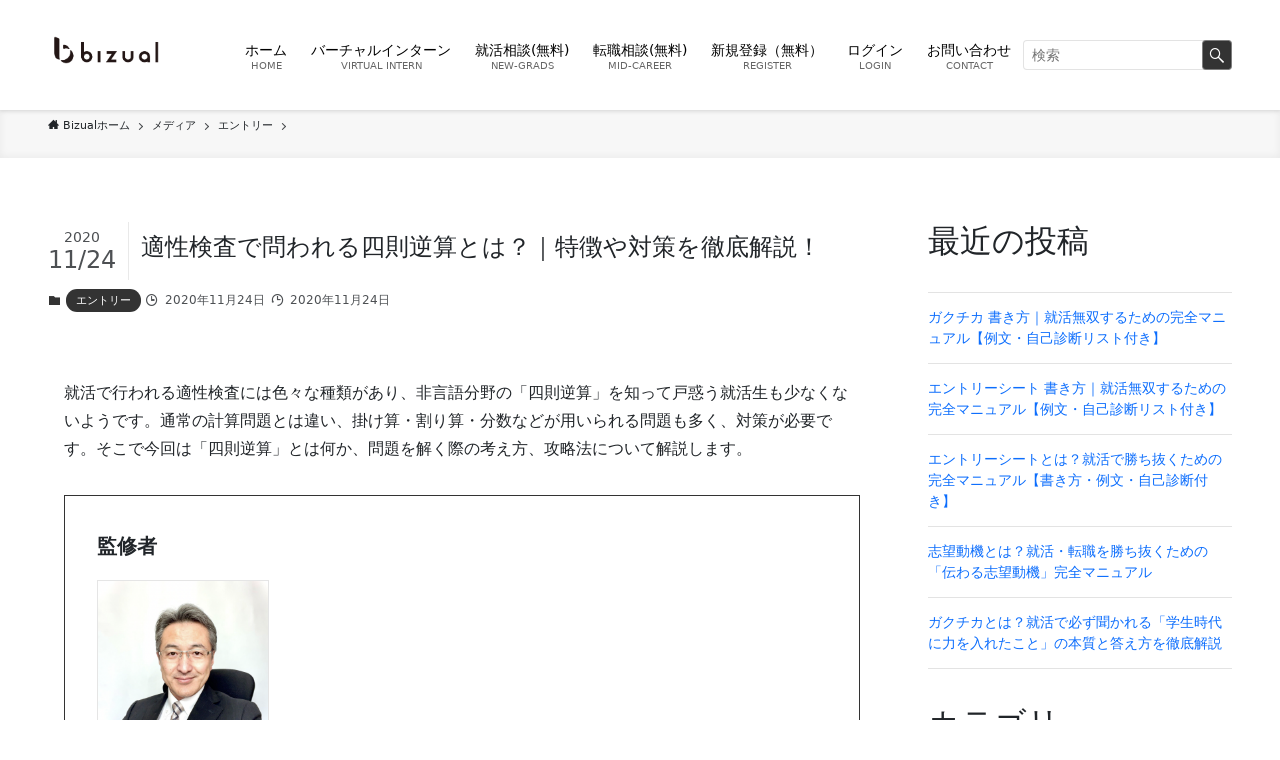

--- FILE ---
content_type: text/html; charset=UTF-8
request_url: https://bizual.jp/media/%E3%82%A8%E3%83%B3%E3%83%88%E3%83%AA%E3%83%BC/%E9%81%A9%E6%80%A7%E6%A4%9C%E6%9F%BB%E3%81%A7%E5%95%8F%E3%82%8F%E3%82%8C%E3%82%8B%E5%9B%9B%E5%89%87%E9%80%86%E7%AE%97%E3%81%A8%E3%81%AF%EF%BC%9F%EF%BD%9C%E7%89%B9%E5%BE%B4%E3%82%84%E5%AF%BE%E7%AD%96/
body_size: 26254
content:
<!DOCTYPE html>
<html lang="ja" data-loaded="false" data-scrolled="false" data-spmenu="closed">
<head>
<meta charset="utf-8">
<meta name="format-detection" content="telephone=no">
<meta http-equiv="X-UA-Compatible" content="IE=edge">
<meta name="viewport" content="width=device-width, viewport-fit=cover">
<meta name='robots' content='max-image-preview:large' />
<meta name="dlm-version" content="4.9.9"><link rel='dns-prefetch' href='//www.googletagmanager.com' />
<link rel='dns-prefetch' href='//c0.wp.com' />
<link rel='dns-prefetch' href='//i0.wp.com' />
<link rel="alternate" type="application/rss+xml" title="Bizual（ビズアル） &raquo; フィード" href="https://bizual.jp/feed/" />
<link rel="alternate" type="application/rss+xml" title="Bizual（ビズアル） &raquo; コメントフィード" href="https://bizual.jp/comments/feed/" />
<link rel="alternate" type="application/rss+xml" title="Bizual（ビズアル） &raquo; 適性検査で問われる四則逆算とは？｜特徴や対策を徹底解説！ のコメントのフィード" href="https://bizual.jp/media/%e3%82%a8%e3%83%b3%e3%83%88%e3%83%aa%e3%83%bc/%e9%81%a9%e6%80%a7%e6%a4%9c%e6%9f%bb%e3%81%a7%e5%95%8f%e3%82%8f%e3%82%8c%e3%82%8b%e5%9b%9b%e5%89%87%e9%80%86%e7%ae%97%e3%81%a8%e3%81%af%ef%bc%9f%ef%bd%9c%e7%89%b9%e5%be%b4%e3%82%84%e5%af%be%e7%ad%96/feed/" />

<!-- SEO SIMPLE PACK 2.5.0 -->
<title>適性検査で問われる四則逆算とは？｜特徴や対策を徹底解説！ | Bizual（ビズアル）</title>
<meta name="description" content="就活で行われる適性検査には色々な種類があり、非言語分野の「四則逆算」を知って戸惑う就活生も少なくないようです。通常の計算問題とは違い、掛け算・割り算・分数などが用いられる問題も多く、対策が必要です。そこで今回は「四則逆算」とは何か、問題を解">
<link rel="canonical" href="https://bizual.jp/media/%e3%82%a8%e3%83%b3%e3%83%88%e3%83%aa%e3%83%bc/%e9%81%a9%e6%80%a7%e6%a4%9c%e6%9f%bb%e3%81%a7%e5%95%8f%e3%82%8f%e3%82%8c%e3%82%8b%e5%9b%9b%e5%89%87%e9%80%86%e7%ae%97%e3%81%a8%e3%81%af%ef%bc%9f%ef%bd%9c%e7%89%b9%e5%be%b4%e3%82%84%e5%af%be%e7%ad%96/">
<meta property="og:locale" content="ja_JP">
<meta property="og:title" content="適性検査で問われる四則逆算とは？｜特徴や対策を徹底解説！ | Bizual（ビズアル）">
<meta property="og:description" content="就活で行われる適性検査には色々な種類があり、非言語分野の「四則逆算」を知って戸惑う就活生も少なくないようです。通常の計算問題とは違い、掛け算・割り算・分数などが用いられる問題も多く、対策が必要です。そこで今回は「四則逆算」とは何か、問題を解">
<meta property="og:url" content="https://bizual.jp/media/%e3%82%a8%e3%83%b3%e3%83%88%e3%83%aa%e3%83%bc/%e9%81%a9%e6%80%a7%e6%a4%9c%e6%9f%bb%e3%81%a7%e5%95%8f%e3%82%8f%e3%82%8c%e3%82%8b%e5%9b%9b%e5%89%87%e9%80%86%e7%ae%97%e3%81%a8%e3%81%af%ef%bc%9f%ef%bd%9c%e7%89%b9%e5%be%b4%e3%82%84%e5%af%be%e7%ad%96/">
<meta property="og:site_name" content="Bizual（ビズアル）">
<meta property="og:type" content="article">
<meta name="twitter:card" content="summary_large_image">
<!-- Google Analytics -->
<script>
	(function(i,s,o,g,r,a,m){i["GoogleAnalyticsObject"]=r;i[r]=i[r]||function(){
	(i[r].q=i[r].q||[]).push(arguments)},i[r].l=1*new Date();a=s.createElement(o),
	m=s.getElementsByTagName(o)[0];a.async=1;a.src=g;m.parentNode.insertBefore(a,m)
	})(window,document,"script","https://www.google-analytics.com/analytics.js","ga");
	ga("create", "UA-146509588-1", "auto");
	ga("send", "pageview");
</script>
<!-- / SEO SIMPLE PACK -->

<link rel='stylesheet' id='eo-leaflet.js-css' href='https://bizual.jp/wp-content/plugins/event-organiser/lib/leaflet/leaflet.min.css?ver=1.4.0' type='text/css' media='all' />
<style id='eo-leaflet.js-inline-css' type='text/css'>
.leaflet-popup-close-button{box-shadow:none!important;}
</style>
<link rel='stylesheet' id='swell_swiper-css' href='https://bizual.jp/wp-content/themes/swell/build/css/plugins/swiper.css?ver=2.6.8.3' type='text/css' media='all' />
<link rel='stylesheet' id='wp-block-library-css' href='https://c0.wp.com/c/6.5.5/wp-includes/css/dist/block-library/style.min.css' type='text/css' media='all' />
<style id='wp-block-library-inline-css' type='text/css'>
.has-text-align-justify{text-align:justify;}
</style>
<link rel='stylesheet' id='swell-icons-css' href='https://bizual.jp/wp-content/themes/swell/build/css/swell-icons.css?ver=2.6.8.3' type='text/css' media='all' />
<link rel='stylesheet' id='main_style-css' href='https://bizual.jp/wp-content/themes/swell/build/css/main.css?ver=2.6.8.3' type='text/css' media='all' />
<link rel='stylesheet' id='swell_blocks-css' href='https://bizual.jp/wp-content/themes/swell/build/css/blocks.css?ver=2.6.8.3' type='text/css' media='all' />
<style id='swell_custom-inline-css' type='text/css'>
:root{--swl-fz--content:4vw;--swl-font_family:"游ゴシック体", "Yu Gothic", YuGothic, "Hiragino Kaku Gothic ProN", "Hiragino Sans", Meiryo, sans-serif;--swl-font_weight:500;--color_main:#333333;--color_text:#333;--color_link:#2156d1;--color_htag:#333333;--color_bg:#fdfdfd;--color_gradient1:#d8ffff;--color_gradient2:#87e7ff;--color_main_thin:rgba(64, 64, 64, 0.05 );--color_main_dark:rgba(38, 38, 38, 1 );--color_list_check:#333333;--color_list_num:#333333;--color_list_good:#86dd7b;--color_list_triangle:#f4e03a;--color_list_bad:#f36060;--color_faq_q:#d55656;--color_faq_a:#6599b7;--color_icon_good:#3cd250;--color_icon_good_bg:#ecffe9;--color_icon_bad:#4b73eb;--color_icon_bad_bg:#eafaff;--color_icon_info:#f578b4;--color_icon_info_bg:#fff0fa;--color_icon_announce:#ffa537;--color_icon_announce_bg:#fff5f0;--color_icon_pen:#7a7a7a;--color_icon_pen_bg:#f7f7f7;--color_icon_book:#787364;--color_icon_book_bg:#f8f6ef;--color_icon_point:#ffa639;--color_icon_check:#86d67c;--color_icon_batsu:#f36060;--color_icon_hatena:#5295cc;--color_icon_caution:#f7da38;--color_icon_memo:#84878a;--color_deep01:#e44141;--color_deep02:#3d79d5;--color_deep03:#63a84d;--color_deep04:#f09f4d;--color_pale01:#fff2f0;--color_pale02:#f3f8fd;--color_pale03:#f1f9ee;--color_pale04:#fdf9ee;--color_mark_blue:#b7e3ff;--color_mark_green:#bdf9c3;--color_mark_yellow:#fcf69f;--color_mark_orange:#ffddbc;--border01:solid 1px var(--color_main);--border02:double 4px var(--color_main);--border03:dashed 2px var(--color_border);--border04:solid 4px var(--color_gray);--card_posts_thumb_ratio:56.25%;--list_posts_thumb_ratio:61.8%;--big_posts_thumb_ratio:56.25%;--thumb_posts_thumb_ratio:61.8%;--color_header_bg:#ffffff;--color_header_text:#000000;--color_footer_bg:#fdfdfd;--color_footer_text:#333;--container_size:1200px;--article_size:900px;--logo_size_sp:80px;--logo_size_pc:70px;--logo_size_pcfix:70px;}.swl-cell-bg[data-icon="doubleCircle"]{--cell-icon-color:#ffc977}.swl-cell-bg[data-icon="circle"]{--cell-icon-color:#94e29c}.swl-cell-bg[data-icon="triangle"]{--cell-icon-color:#eeda2f}.swl-cell-bg[data-icon="close"]{--cell-icon-color:#ec9191}.swl-cell-bg[data-icon="hatena"]{--cell-icon-color:#93c9da}.swl-cell-bg[data-icon="check"]{--cell-icon-color:#94e29c}.swl-cell-bg[data-icon="line"]{--cell-icon-color:#9b9b9b}.cap_box[data-colset="col1"]{--capbox-color:#f59b5f;--capbox-color--bg:#fff8eb}.cap_box[data-colset="col2"]{--capbox-color:#5fb9f5;--capbox-color--bg:#edf5ff}.cap_box[data-colset="col3"]{--capbox-color:#2fcd90;--capbox-color--bg:#eafaf2}.red_{--the-btn-color:#ffffff;--the-btn-color2:#ffbc49;--the-solid-shadow: rgba(191, 191, 191, 1 )}.blue_{--the-btn-color:#0a0000;--the-btn-color2:#35eaff;--the-solid-shadow: rgba(8, 0, 0, 1 )}.green_{--the-btn-color:#7f7f7f;--the-btn-color2:#7bf7bd;--the-solid-shadow: rgba(95, 95, 95, 1 )}.is-style-btn_normal{--the-btn-radius:80px}.is-style-btn_solid{--the-btn-radius:80px}.is-style-btn_shiny{--the-btn-radius:80px}.is-style-btn_line{--the-btn-radius:80px}.post_content blockquote{padding:1.5em 2em 1.5em 3em}.post_content blockquote::before{content:"";display:block;width:5px;height:calc(100% - 3em);top:1.5em;left:1.5em;border-left:solid 1px rgba(180,180,180,.75);border-right:solid 1px rgba(180,180,180,.75);}.mark_blue{background:-webkit-linear-gradient(transparent 64%,var(--color_mark_blue) 0%);background:linear-gradient(transparent 64%,var(--color_mark_blue) 0%)}.mark_green{background:-webkit-linear-gradient(transparent 64%,var(--color_mark_green) 0%);background:linear-gradient(transparent 64%,var(--color_mark_green) 0%)}.mark_yellow{background:-webkit-linear-gradient(transparent 64%,var(--color_mark_yellow) 0%);background:linear-gradient(transparent 64%,var(--color_mark_yellow) 0%)}.mark_orange{background:-webkit-linear-gradient(transparent 64%,var(--color_mark_orange) 0%);background:linear-gradient(transparent 64%,var(--color_mark_orange) 0%)}[class*="is-style-icon_"]{color:#333;border-width:0}[class*="is-style-big_icon_"]{border-width:2px;border-style:solid}[data-col="gray"] .c-balloon__text{background:#f7f7f7;border-color:#ccc}[data-col="gray"] .c-balloon__before{border-right-color:#f7f7f7}[data-col="green"] .c-balloon__text{background:#d1f8c2;border-color:#9ddd93}[data-col="green"] .c-balloon__before{border-right-color:#d1f8c2}[data-col="blue"] .c-balloon__text{background:#e2f6ff;border-color:#93d2f0}[data-col="blue"] .c-balloon__before{border-right-color:#e2f6ff}[data-col="red"] .c-balloon__text{background:#ffebeb;border-color:#f48789}[data-col="red"] .c-balloon__before{border-right-color:#ffebeb}[data-col="yellow"] .c-balloon__text{background:#f9f7d2;border-color:#fbe593}[data-col="yellow"] .c-balloon__before{border-right-color:#f9f7d2}.-type-list2 .p-postList__body::after,.-type-big .p-postList__body::after{content: "READ MORE »";}.c-postThumb__cat{background-color:#333333;color:#fff;background-image: repeating-linear-gradient(-45deg,rgba(255,255,255,.1),rgba(255,255,255,.1) 6px,transparent 6px,transparent 12px)}.post_content h2{background:var(--color_htag);padding:.75em 1em;color:#fff}.post_content h2::before{position:absolute;display:block;pointer-events:none;content:"";top:-4px;left:0;width:100%;height:calc(100% + 4px);box-sizing:content-box;border-top:solid 2px var(--color_htag);border-bottom:solid 2px var(--color_htag)}.post_content h3{padding:0 .5em .5em}.post_content h3::before{content:"";width:100%;height:2px;background: repeating-linear-gradient(90deg, var(--color_htag) 0%, var(--color_htag) 29.3%, rgba(150,150,150,.2) 29.3%, rgba(150,150,150,.2) 100%)}.post_content h4{padding:0 0 0 16px;border-left:solid 2px var(--color_htag)}.l-header{box-shadow: 0 1px 4px rgba(0,0,0,.12)}.c-gnav a::after{background:var(--color_main);width:0%;height:2px}.p-spHeadMenu .menu-item.-current{border-bottom-color:var(--color_main)}.c-gnav > li:hover > a::after,.c-gnav > .-current > a::after{width:100%}.c-gnav .sub-menu{color:#333;background:#fff}.l-fixHeader::before{opacity:0.5}#pagetop{border-radius:50%}.c-widget__title.-spmenu{padding:.5em .75em;border-radius:var(--swl-radius--2, 0px);background:var(--color_main);color:#fff;}.c-widget__title.-footer{padding:.5em}.c-widget__title.-footer::before{content:"";bottom:0;left:0;width:40%;z-index:1;background:var(--color_main)}.c-widget__title.-footer::after{content:"";bottom:0;left:0;width:100%;background:var(--color_border)}.c-secTitle{border-left:solid 2px var(--color_main);padding:0em .75em}.p-spMenu{color:#333}.p-spMenu__inner::before{background:#fdfdfd;opacity:1}.p-spMenu__overlay{background:#000;opacity:0.6}[class*="page-numbers"]{color:#fff;background-color:#dedede}a{text-decoration: none}.l-topTitleArea.c-filterLayer::before{background-color:#000;opacity:0.2;content:""}@media screen and (min-width: 960px){:root{}}@media screen and (max-width: 959px){:root{}.l-header__logo{margin-right:auto}.l-header__inner{-webkit-box-pack:end;-webkit-justify-content:flex-end;justify-content:flex-end}}@media screen and (min-width: 600px){:root{--swl-fz--content:16px;}}@media screen and (max-width: 599px){:root{}}@media (min-width: 1108px) {.alignwide{left:-100px;width:calc(100% + 200px);}}@media (max-width: 1108px) {.-sidebar-off .swell-block-fullWide__inner.l-container .alignwide{left:0px;width:100%;}}.l-fixHeader .l-fixHeader__gnav{order:0}[data-scrolled=true] .l-fixHeader[data-ready]{opacity:1;-webkit-transform:translateY(0)!important;transform:translateY(0)!important;visibility:visible}.-body-solid .l-fixHeader{box-shadow:0 2px 4px var(--swl-color_shadow)}.l-fixHeader__inner{align-items:stretch;color:var(--color_header_text);display:flex;padding-bottom:0;padding-top:0;position:relative;z-index:1}.l-fixHeader__logo{align-items:center;display:flex;line-height:1;margin-right:24px;order:0;padding:16px 0}.is-style-btn_normal a,.is-style-btn_shiny a{box-shadow:var(--swl-btn_shadow)}.c-shareBtns__btn,.is-style-balloon>.c-tabList .c-tabList__button,.p-snsCta,[class*=page-numbers]{box-shadow:var(--swl-box_shadow)}.p-articleThumb__img,.p-articleThumb__youtube{box-shadow:var(--swl-img_shadow)}.p-pickupBanners__item .c-bannerLink,.p-postList__thumb{box-shadow:0 2px 8px rgba(0,0,0,.1),0 4px 4px -4px rgba(0,0,0,.1)}.p-postList.-w-ranking li:before{background-image:repeating-linear-gradient(-45deg,hsla(0,0%,100%,.1),hsla(0,0%,100%,.1) 6px,transparent 0,transparent 12px);box-shadow:1px 1px 4px rgba(0,0,0,.2)}:root{--swl-radius--2:2px;--swl-radius--4:4px;--swl-radius--8:8px}.c-categoryList__link,.c-tagList__link,.tag-cloud-link{border-radius:16px;padding:6px 10px}.-related .p-postList__thumb,.is-style-bg_gray,.is-style-bg_main,.is-style-bg_main_thin,.is-style-bg_stripe,.is-style-border_dg,.is-style-border_dm,.is-style-border_sg,.is-style-border_sm,.is-style-dent_box,.is-style-note_box,.is-style-stitch,[class*=is-style-big_icon_],input[type=number],input[type=text],textarea{border-radius:4px}.-ps-style-img .p-postList__link,.-type-thumb .p-postList__link,.p-postList__thumb{border-radius:12px;overflow:hidden;z-index:0}.c-widget .-type-list.-w-ranking .p-postList__item:before{border-radius:16px;left:2px;top:2px}.c-widget .-type-card.-w-ranking .p-postList__item:before{border-radius:0 0 4px 4px}.c-postThumb__cat{border-radius:16px;margin:.5em;padding:0 8px}.cap_box_ttl{border-radius:2px 2px 0 0}.cap_box_content{border-radius:0 0 2px 2px}.cap_box.is-style-small_ttl .cap_box_content{border-radius:0 2px 2px 2px}.cap_box.is-style-inner .cap_box_content,.cap_box.is-style-onborder_ttl2 .cap_box_content,.cap_box.is-style-onborder_ttl2 .cap_box_ttl,.cap_box.is-style-onborder_ttl .cap_box_content,.cap_box.is-style-shadow{border-radius:2px}.is-style-more_btn a,.p-postList__body:after,.submit{border-radius:40px}@media (min-width:960px){#sidebar .-type-list .p-postList__thumb{border-radius:8px}}@media (max-width:959px){.-ps-style-img .p-postList__link,.-type-thumb .p-postList__link,.p-postList__thumb{border-radius:8px}}.p-spHeadMenu{text-align:center}.p-spHeadMenu .sub-menu{display:none}.p-spHeadMenu .menu-item{-webkit-backface-visibility:hidden;backface-visibility:hidden;border-bottom:2px solid transparent;flex-shrink:0;font-size:12px;height:36px;padding:0;width:auto}.p-spHeadMenu .menu-item.-current{border-bottom-color:currentColor}.p-spHeadMenu a{display:block;line-height:36px;padding:0 12px;text-decoration:none}.l-header__spNav.swiper:not(.swiper-initialized) .p-spHeadMenu{visibility:hidden}.l-header__spNav a{color:var(--color_header_text)}.l-header__spNav[data-loop="0"] .p-spHeadMenu{display:flex;overflow-x:auto}.l-header__spNav[data-loop="0"] .menu-item:first-child{margin-left:auto}.l-header__spNav[data-loop="0"] .menu-item:last-child{margin-right:auto}@media (min-width:960px){.l-header__spNav{display:none}}@media (min-width:960px){.-series .l-header__inner{align-items:stretch;display:flex}.-series .l-header__logo{align-items:center;display:flex;flex-wrap:wrap;margin-right:24px;padding:16px 0}.-series .l-header__logo .c-catchphrase{font-size:13px;padding:4px 0}.-series .c-headLogo{margin-right:16px}.-series-right .l-header__inner{justify-content:space-between}.-series-right .c-gnavWrap{margin-left:auto}.-series-right .w-header{margin-left:12px}.-series-left .w-header{margin-left:auto}}@media (min-width:960px) and (min-width:600px){.-series .c-headLogo{max-width:400px}}.c-gnav .sub-menu a:before,.c-listMenu a:before{-webkit-font-smoothing:antialiased;-moz-osx-font-smoothing:grayscale;font-family:icomoon!important;font-style:normal;font-variant:normal;font-weight:400;line-height:1;text-transform:none}.c-submenuToggleBtn{display:none}.c-listMenu a{padding:.75em 1em .75em 1.5em;transition:padding .25s}.c-listMenu a:hover{padding-left:1.75em;padding-right:.75em}.c-gnav .sub-menu a:before,.c-listMenu a:before{color:inherit;content:"\e921";display:inline-block;left:2px;position:absolute;top:50%;-webkit-transform:translateY(-50%);transform:translateY(-50%);vertical-align:middle}.c-listMenu .children,.c-listMenu .sub-menu{margin:0}.c-listMenu .children a,.c-listMenu .sub-menu a{font-size:.9em;padding-left:2.5em}.c-listMenu .children a:before,.c-listMenu .sub-menu a:before{left:1em}.c-listMenu .children a:hover,.c-listMenu .sub-menu a:hover{padding-left:2.75em}.c-listMenu .children ul a,.c-listMenu .sub-menu ul a{padding-left:3.25em}.c-listMenu .children ul a:before,.c-listMenu .sub-menu ul a:before{left:1.75em}.c-listMenu .children ul a:hover,.c-listMenu .sub-menu ul a:hover{padding-left:3.5em}.c-gnav li:hover>.sub-menu{opacity:1;visibility:visible}.c-gnav .sub-menu:before{background:inherit;content:"";height:100%;left:0;position:absolute;top:0;width:100%;z-index:0}.c-gnav .sub-menu .sub-menu{left:100%;top:0;z-index:-1}.c-gnav .sub-menu a{padding-left:2em}.c-gnav .sub-menu a:before{left:.5em}.c-gnav .sub-menu a:hover .ttl{left:4px}:root{--color_content_bg:var(--color_bg);}.c-widget__title.-side{padding:.5em}.c-widget__title.-side::before{content:"";bottom:0;left:0;width:40%;z-index:1;background:var(--color_main)}.c-widget__title.-side::after{content:"";bottom:0;left:0;width:100%;background:var(--color_border)}.c-shareBtns__item:not(:last-child){margin-right:8px}.c-shareBtns__btn{padding:6px 8px;border-radius:2px}@media screen and (min-width: 960px){:root{}}@media screen and (max-width: 959px){:root{}}@media screen and (min-width: 600px){:root{}}@media screen and (max-width: 599px){:root{}}.swell-block-fullWide__inner.l-container{--swl-fw_inner_pad:var(--swl-pad_container,0px)}@media (min-width:960px){.-sidebar-on .l-content .alignfull,.-sidebar-on .l-content .alignwide{left:-16px;width:calc(100% + 32px)}.swell-block-fullWide__inner.l-article{--swl-fw_inner_pad:var(--swl-pad_post_content,0px)}.-sidebar-on .swell-block-fullWide__inner .alignwide{left:0;width:100%}.-sidebar-on .swell-block-fullWide__inner .alignfull{left:calc(0px - var(--swl-fw_inner_pad, 0))!important;margin-left:0!important;margin-right:0!important;width:calc(100% + var(--swl-fw_inner_pad, 0)*2)!important}}.p-relatedPosts .p-postList__item{margin-bottom:1.5em}.p-relatedPosts .p-postList__times,.p-relatedPosts .p-postList__times>:last-child{margin-right:0}@media (min-width:600px){.p-relatedPosts .p-postList__item{width:33.33333%}}@media screen and (min-width:600px) and (max-width:1239px){.p-relatedPosts .p-postList__item:nth-child(7),.p-relatedPosts .p-postList__item:nth-child(8){display:none}}@media screen and (min-width:1240px){.p-relatedPosts .p-postList__item{width:25%}}.-index-off .p-toc,.swell-toc-placeholder:empty{display:none}.p-toc.-modal{height:100%;margin:0;overflow-y:auto;padding:0}#main_content .p-toc{border-radius:var(--swl-radius--2,0);margin:4em auto;max-width:800px}#sidebar .p-toc{margin-top:-.5em}.p-toc__ttl{display:block;font-size:1.2em;line-height:1;position:relative;text-align:center}.p-toc__ttl:before{content:"\e918";display:inline-block;font-family:icomoon;margin-right:.5em;padding-bottom:2px;vertical-align:middle}#index_modal .p-toc__ttl{margin-bottom:.5em}.p-toc__list li{line-height:1.6}.p-toc__list>li+li{margin-top:.5em}.p-toc__list li li{font-size:.9em}.p-toc__list ol,.p-toc__list ul{padding-left:.5em}.p-toc__list .mininote{display:none}.post_content .p-toc__list{padding-left:0}#sidebar .p-toc__list{margin-bottom:0}#sidebar .p-toc__list ol,#sidebar .p-toc__list ul{padding-left:0}.p-toc__link{color:inherit;font-size:inherit;text-decoration:none}.p-toc__link:hover{opacity:.8}.p-toc.-double{background:var(--color_gray);background:linear-gradient(-45deg,transparent 25%,var(--color_gray) 25%,var(--color_gray) 50%,transparent 50%,transparent 75%,var(--color_gray) 75%,var(--color_gray));background-clip:padding-box;background-size:4px 4px;border-bottom:4px double var(--color_border);border-top:4px double var(--color_border);padding:1.5em 1em 1em}.p-toc.-double .p-toc__ttl{margin-bottom:.75em}@media (min-width:960px){#main_content .p-toc{width:92%}}@media (min-width:600px){.p-toc.-double{padding:2em}}
</style>
<link rel='stylesheet' id='swell-parts/footer-css' href='https://bizual.jp/wp-content/themes/swell/build/css/modules/parts/footer.css?ver=2.6.8.3' type='text/css' media='all' />
<link rel='stylesheet' id='swell-page/single-css' href='https://bizual.jp/wp-content/themes/swell/build/css/modules/page/single.css?ver=2.6.8.3' type='text/css' media='all' />
<link rel='stylesheet' id='mediaelement-css' href='https://c0.wp.com/c/6.5.5/wp-includes/js/mediaelement/mediaelementplayer-legacy.min.css' type='text/css' media='all' />
<link rel='stylesheet' id='wp-mediaelement-css' href='https://c0.wp.com/c/6.5.5/wp-includes/js/mediaelement/wp-mediaelement.min.css' type='text/css' media='all' />
<link rel='stylesheet' id='flatpickr-css' href='https://bizual.jp/wp-content/plugins/vk-filter-search-pro/library/flatpickr/flatpickr.min.css?ver=4.6.9' type='text/css' media='all' />
<link rel='stylesheet' id='vk-filter-search-pro-style-css' href='https://bizual.jp/wp-content/plugins/vk-filter-search-pro/inc/filter-search-pro/package/build/style.css?ver=2.18.3.0' type='text/css' media='all' />
<link rel='stylesheet' id='vk-filter-search-style-css' href='https://bizual.jp/wp-content/plugins/vk-filter-search-pro/inc/filter-search/package/build/style.css?ver=2.18.3.0' type='text/css' media='all' />
<style id='classic-theme-styles-inline-css' type='text/css'>
/*! This file is auto-generated */
.wp-block-button__link{color:#fff;background-color:#32373c;border-radius:9999px;box-shadow:none;text-decoration:none;padding:calc(.667em + 2px) calc(1.333em + 2px);font-size:1.125em}.wp-block-file__button{background:#32373c;color:#fff;text-decoration:none}
</style>
<style id='global-styles-inline-css' type='text/css'>
body{--wp--preset--color--black: #000;--wp--preset--color--cyan-bluish-gray: #abb8c3;--wp--preset--color--white: #fff;--wp--preset--color--pale-pink: #f78da7;--wp--preset--color--vivid-red: #cf2e2e;--wp--preset--color--luminous-vivid-orange: #ff6900;--wp--preset--color--luminous-vivid-amber: #fcb900;--wp--preset--color--light-green-cyan: #7bdcb5;--wp--preset--color--vivid-green-cyan: #00d084;--wp--preset--color--pale-cyan-blue: #8ed1fc;--wp--preset--color--vivid-cyan-blue: #0693e3;--wp--preset--color--vivid-purple: #9b51e0;--wp--preset--color--swl-main: var(--color_main);--wp--preset--color--swl-main-thin: var(--color_main_thin);--wp--preset--color--swl-gray: var(--color_gray);--wp--preset--color--swl-deep-01: var(--color_deep01);--wp--preset--color--swl-deep-02: var(--color_deep02);--wp--preset--color--swl-deep-03: var(--color_deep03);--wp--preset--color--swl-deep-04: var(--color_deep04);--wp--preset--color--swl-pale-01: var(--color_pale01);--wp--preset--color--swl-pale-02: var(--color_pale02);--wp--preset--color--swl-pale-03: var(--color_pale03);--wp--preset--color--swl-pale-04: var(--color_pale04);--wp--preset--gradient--vivid-cyan-blue-to-vivid-purple: linear-gradient(135deg,rgba(6,147,227,1) 0%,rgb(155,81,224) 100%);--wp--preset--gradient--light-green-cyan-to-vivid-green-cyan: linear-gradient(135deg,rgb(122,220,180) 0%,rgb(0,208,130) 100%);--wp--preset--gradient--luminous-vivid-amber-to-luminous-vivid-orange: linear-gradient(135deg,rgba(252,185,0,1) 0%,rgba(255,105,0,1) 100%);--wp--preset--gradient--luminous-vivid-orange-to-vivid-red: linear-gradient(135deg,rgba(255,105,0,1) 0%,rgb(207,46,46) 100%);--wp--preset--gradient--very-light-gray-to-cyan-bluish-gray: linear-gradient(135deg,rgb(238,238,238) 0%,rgb(169,184,195) 100%);--wp--preset--gradient--cool-to-warm-spectrum: linear-gradient(135deg,rgb(74,234,220) 0%,rgb(151,120,209) 20%,rgb(207,42,186) 40%,rgb(238,44,130) 60%,rgb(251,105,98) 80%,rgb(254,248,76) 100%);--wp--preset--gradient--blush-light-purple: linear-gradient(135deg,rgb(255,206,236) 0%,rgb(152,150,240) 100%);--wp--preset--gradient--blush-bordeaux: linear-gradient(135deg,rgb(254,205,165) 0%,rgb(254,45,45) 50%,rgb(107,0,62) 100%);--wp--preset--gradient--luminous-dusk: linear-gradient(135deg,rgb(255,203,112) 0%,rgb(199,81,192) 50%,rgb(65,88,208) 100%);--wp--preset--gradient--pale-ocean: linear-gradient(135deg,rgb(255,245,203) 0%,rgb(182,227,212) 50%,rgb(51,167,181) 100%);--wp--preset--gradient--electric-grass: linear-gradient(135deg,rgb(202,248,128) 0%,rgb(113,206,126) 100%);--wp--preset--gradient--midnight: linear-gradient(135deg,rgb(2,3,129) 0%,rgb(40,116,252) 100%);--wp--preset--font-size--small: 0.9em;--wp--preset--font-size--medium: 1.1em;--wp--preset--font-size--large: 1.25em;--wp--preset--font-size--x-large: 42px;--wp--preset--font-size--xs: 0.75em;--wp--preset--font-size--huge: 1.6em;--wp--preset--spacing--20: 0.44rem;--wp--preset--spacing--30: 0.67rem;--wp--preset--spacing--40: 1rem;--wp--preset--spacing--50: 1.5rem;--wp--preset--spacing--60: 2.25rem;--wp--preset--spacing--70: 3.38rem;--wp--preset--spacing--80: 5.06rem;--wp--preset--shadow--natural: 6px 6px 9px rgba(0, 0, 0, 0.2);--wp--preset--shadow--deep: 12px 12px 50px rgba(0, 0, 0, 0.4);--wp--preset--shadow--sharp: 6px 6px 0px rgba(0, 0, 0, 0.2);--wp--preset--shadow--outlined: 6px 6px 0px -3px rgba(255, 255, 255, 1), 6px 6px rgba(0, 0, 0, 1);--wp--preset--shadow--crisp: 6px 6px 0px rgba(0, 0, 0, 1);}:where(.is-layout-flex){gap: 0.5em;}:where(.is-layout-grid){gap: 0.5em;}body .is-layout-flex{display: flex;}body .is-layout-flex{flex-wrap: wrap;align-items: center;}body .is-layout-flex > *{margin: 0;}body .is-layout-grid{display: grid;}body .is-layout-grid > *{margin: 0;}:where(.wp-block-columns.is-layout-flex){gap: 2em;}:where(.wp-block-columns.is-layout-grid){gap: 2em;}:where(.wp-block-post-template.is-layout-flex){gap: 1.25em;}:where(.wp-block-post-template.is-layout-grid){gap: 1.25em;}.has-black-color{color: var(--wp--preset--color--black) !important;}.has-cyan-bluish-gray-color{color: var(--wp--preset--color--cyan-bluish-gray) !important;}.has-white-color{color: var(--wp--preset--color--white) !important;}.has-pale-pink-color{color: var(--wp--preset--color--pale-pink) !important;}.has-vivid-red-color{color: var(--wp--preset--color--vivid-red) !important;}.has-luminous-vivid-orange-color{color: var(--wp--preset--color--luminous-vivid-orange) !important;}.has-luminous-vivid-amber-color{color: var(--wp--preset--color--luminous-vivid-amber) !important;}.has-light-green-cyan-color{color: var(--wp--preset--color--light-green-cyan) !important;}.has-vivid-green-cyan-color{color: var(--wp--preset--color--vivid-green-cyan) !important;}.has-pale-cyan-blue-color{color: var(--wp--preset--color--pale-cyan-blue) !important;}.has-vivid-cyan-blue-color{color: var(--wp--preset--color--vivid-cyan-blue) !important;}.has-vivid-purple-color{color: var(--wp--preset--color--vivid-purple) !important;}.has-black-background-color{background-color: var(--wp--preset--color--black) !important;}.has-cyan-bluish-gray-background-color{background-color: var(--wp--preset--color--cyan-bluish-gray) !important;}.has-white-background-color{background-color: var(--wp--preset--color--white) !important;}.has-pale-pink-background-color{background-color: var(--wp--preset--color--pale-pink) !important;}.has-vivid-red-background-color{background-color: var(--wp--preset--color--vivid-red) !important;}.has-luminous-vivid-orange-background-color{background-color: var(--wp--preset--color--luminous-vivid-orange) !important;}.has-luminous-vivid-amber-background-color{background-color: var(--wp--preset--color--luminous-vivid-amber) !important;}.has-light-green-cyan-background-color{background-color: var(--wp--preset--color--light-green-cyan) !important;}.has-vivid-green-cyan-background-color{background-color: var(--wp--preset--color--vivid-green-cyan) !important;}.has-pale-cyan-blue-background-color{background-color: var(--wp--preset--color--pale-cyan-blue) !important;}.has-vivid-cyan-blue-background-color{background-color: var(--wp--preset--color--vivid-cyan-blue) !important;}.has-vivid-purple-background-color{background-color: var(--wp--preset--color--vivid-purple) !important;}.has-black-border-color{border-color: var(--wp--preset--color--black) !important;}.has-cyan-bluish-gray-border-color{border-color: var(--wp--preset--color--cyan-bluish-gray) !important;}.has-white-border-color{border-color: var(--wp--preset--color--white) !important;}.has-pale-pink-border-color{border-color: var(--wp--preset--color--pale-pink) !important;}.has-vivid-red-border-color{border-color: var(--wp--preset--color--vivid-red) !important;}.has-luminous-vivid-orange-border-color{border-color: var(--wp--preset--color--luminous-vivid-orange) !important;}.has-luminous-vivid-amber-border-color{border-color: var(--wp--preset--color--luminous-vivid-amber) !important;}.has-light-green-cyan-border-color{border-color: var(--wp--preset--color--light-green-cyan) !important;}.has-vivid-green-cyan-border-color{border-color: var(--wp--preset--color--vivid-green-cyan) !important;}.has-pale-cyan-blue-border-color{border-color: var(--wp--preset--color--pale-cyan-blue) !important;}.has-vivid-cyan-blue-border-color{border-color: var(--wp--preset--color--vivid-cyan-blue) !important;}.has-vivid-purple-border-color{border-color: var(--wp--preset--color--vivid-purple) !important;}.has-vivid-cyan-blue-to-vivid-purple-gradient-background{background: var(--wp--preset--gradient--vivid-cyan-blue-to-vivid-purple) !important;}.has-light-green-cyan-to-vivid-green-cyan-gradient-background{background: var(--wp--preset--gradient--light-green-cyan-to-vivid-green-cyan) !important;}.has-luminous-vivid-amber-to-luminous-vivid-orange-gradient-background{background: var(--wp--preset--gradient--luminous-vivid-amber-to-luminous-vivid-orange) !important;}.has-luminous-vivid-orange-to-vivid-red-gradient-background{background: var(--wp--preset--gradient--luminous-vivid-orange-to-vivid-red) !important;}.has-very-light-gray-to-cyan-bluish-gray-gradient-background{background: var(--wp--preset--gradient--very-light-gray-to-cyan-bluish-gray) !important;}.has-cool-to-warm-spectrum-gradient-background{background: var(--wp--preset--gradient--cool-to-warm-spectrum) !important;}.has-blush-light-purple-gradient-background{background: var(--wp--preset--gradient--blush-light-purple) !important;}.has-blush-bordeaux-gradient-background{background: var(--wp--preset--gradient--blush-bordeaux) !important;}.has-luminous-dusk-gradient-background{background: var(--wp--preset--gradient--luminous-dusk) !important;}.has-pale-ocean-gradient-background{background: var(--wp--preset--gradient--pale-ocean) !important;}.has-electric-grass-gradient-background{background: var(--wp--preset--gradient--electric-grass) !important;}.has-midnight-gradient-background{background: var(--wp--preset--gradient--midnight) !important;}.has-small-font-size{font-size: var(--wp--preset--font-size--small) !important;}.has-medium-font-size{font-size: var(--wp--preset--font-size--medium) !important;}.has-large-font-size{font-size: var(--wp--preset--font-size--large) !important;}.has-x-large-font-size{font-size: var(--wp--preset--font-size--x-large) !important;}
.wp-block-navigation a:where(:not(.wp-element-button)){color: inherit;}
:where(.wp-block-post-template.is-layout-flex){gap: 1.25em;}:where(.wp-block-post-template.is-layout-grid){gap: 1.25em;}
:where(.wp-block-columns.is-layout-flex){gap: 2em;}:where(.wp-block-columns.is-layout-grid){gap: 2em;}
.wp-block-pullquote{font-size: 1.5em;line-height: 1.6;}
</style>
<link rel='stylesheet' id='contact-form-7-css' href='https://bizual.jp/wp-content/plugins/contact-form-7/includes/css/styles.css?ver=5.9.8' type='text/css' media='all' />
<link rel='stylesheet' id='wpcf7-redirect-script-frontend-css' href='https://bizual.jp/wp-content/plugins/wpcf7-redirect/build/assets/frontend-script.css?ver=2c532d7e2be36f6af233' type='text/css' media='all' />
<link rel='stylesheet' id='wp-members-css' href='https://bizual.jp/wp-content/plugins/wp-members/assets/css/forms/generic-no-float.min.css?ver=3.5.5.1' type='text/css' media='all' />
<link rel='stylesheet' id='popup-maker-site-css' href='//bizual.jp/wp-content/uploads/pum/pum-site-styles.css?generated=1653828210&#038;ver=1.16.7' type='text/css' media='all' />
<link rel='stylesheet' id='child_style-css' href='https://bizual.jp/wp-content/themes/swell_child/style.css?ver=2022051193748' type='text/css' media='all' />
<link rel='stylesheet' id='jetpack_css-css' href='https://c0.wp.com/p/jetpack/11.1.4/css/jetpack.css' type='text/css' media='all' />

<!-- Google アナリティクス スニペット (Site Kit が追加) -->
<script type="text/javascript" src="https://www.googletagmanager.com/gtag/js?id=GT-5DDB9WD" id="google_gtagjs-js" async></script>
<script type="text/javascript" id="google_gtagjs-js-after">
/* <![CDATA[ */
window.dataLayer = window.dataLayer || [];function gtag(){dataLayer.push(arguments);}
gtag('set', 'linker', {"domains":["bizual.jp"]} );
gtag("js", new Date());
gtag("set", "developer_id.dZTNiMT", true);
gtag("config", "GT-5DDB9WD");
/* ]]> */
</script>

<!-- (ここまで) Google アナリティクス スニペット (Site Kit が追加) -->

<noscript><link href="https://bizual.jp/wp-content/themes/swell/build/css/noscript.css" rel="stylesheet"></noscript>
<link rel="https://api.w.org/" href="https://bizual.jp/wp-json/" /><link rel="alternate" type="application/json" href="https://bizual.jp/wp-json/wp/v2/posts/6433" /><link rel='shortlink' href='https://bizual.jp/?p=6433' />
<script type="text/javascript">if(!window._buttonizer) { window._buttonizer = {}; };var _buttonizer_page_data = {"language":"ja"};window._buttonizer.data = { ..._buttonizer_page_data, ...window._buttonizer.data };</script><meta name="cdp-version" content="1.3.0" /><meta name="generator" content="Site Kit by Google 1.110.0" /><style>img#wpstats{display:none}</style>
				<style type="text/css">
				/* If html does not have either class, do not show lazy loaded images. */
				html:not( .jetpack-lazy-images-js-enabled ):not( .js ) .jetpack-lazy-image {
					display: none;
				}
			</style>
			<script>
				document.documentElement.classList.add(
					'jetpack-lazy-images-js-enabled'
				);
			</script>
		<link rel="icon" href="https://i0.wp.com/bizual.jp/wp-content/uploads/2022/04/cropped-bizual_S_S_black.png?fit=32%2C32&#038;ssl=1" sizes="32x32" />
<link rel="icon" href="https://i0.wp.com/bizual.jp/wp-content/uploads/2022/04/cropped-bizual_S_S_black.png?fit=192%2C192&#038;ssl=1" sizes="192x192" />
<link rel="apple-touch-icon" href="https://i0.wp.com/bizual.jp/wp-content/uploads/2022/04/cropped-bizual_S_S_black.png?fit=180%2C180&#038;ssl=1" />
<meta name="msapplication-TileImage" content="https://i0.wp.com/bizual.jp/wp-content/uploads/2022/04/cropped-bizual_S_S_black.png?fit=270%2C270&#038;ssl=1" />
		<style type="text/css" id="wp-custom-css">
			.footer-fixed-btn {
  position:fixed;
  bottom: 15px;/*下からの距離*/
  right: 0px;/*右からの距離*/
  width: 100%;/*幅*/
  z-index: 999;
  text-align: center;/*中央揃え*/
}
.footer-fixed-btn a {
  display: inline-block;
  width: 90%;
  max-width: 450px;/*最大幅*/
  padding: .5em 1em;/*ボタン内テキストと枠の余白*/
  background: #333333;/*ボタンの色*/
  color: #FFF;/*テキストの色*/
  font-weight: bold;
  font-size: 1.25em;/*文字サイズ*/
  text-decoration: none;
  border-radius: 5px;/*ボタンの角の丸み*/
  box-shadow: 5px 5px 10px rgba(0,0,0,.5);/*ボタンの影(rgbaの4引数目が大きいと濃くなる)*/
}
.totop {/*上に戻るボタンはかぶるので消しておく*/
  display: none!important;
}


@media (max-width: 959px) {
	.footer-fixed-btn{
		bottom:65px;
	}
}

.slider1 {
  display: flex;
  margin: 0 calc(50% - 50vw);
  width: 100vw;
  height:200px;
  overflow: hidden;
}
.slider1 ul{
	display:flex;
	padding: 0;
	margin:0;
}
.slider1 li{
	width:300px;
	list-style: none;
}
.slider1 ul:first-child {
  animation: slide1 50s -25s linear infinite;
}

.slider1 ul:last-child {
  animation: slide2 50s linear infinite;
}
@keyframes slide1 {
  0% {
    transform: translateX(100%);
  }
  to {
    transform: translateX(-100%);
  }
}

@keyframes slide2 {
  0% {
    transform: translateX(0);
  }
  to {
    transform: translateX(-200%);
  }
}		</style>
		
<link rel="stylesheet" href="https://bizual.jp/wp-content/themes/swell/build/css/print.css" media="print" >
<script async src="https://pagead2.googlesyndication.com/pagead/js/adsbygoogle.js?client=ca-pub-8788161077843259"
     crossorigin="anonymous"></script>
</head>
<body>
<div id="body_wrap" class="post-template-default single single-post postid-6433 single-format-standard -body-solid -sidebar-on -frame-off id_6433" >
<div id="sp_menu" class="p-spMenu -right">
	<div class="p-spMenu__inner">
		<div class="p-spMenu__closeBtn">
			<button class="c-iconBtn -menuBtn c-plainBtn" data-onclick="toggleMenu" aria-label="メニューを閉じる">
				<i class="c-iconBtn__icon icon-close-thin"></i>
			</button>
		</div>
		<div class="p-spMenu__body">
			<div class="c-widget__title -spmenu">
				MENU			</div>
			<div class="p-spMenu__nav">
				<ul class="c-spnav c-listMenu"><li class="menu-item menu-item-type-custom menu-item-object-custom menu-item-home menu-item-4933"><a href="https://bizual.jp">ホーム<span class="c-smallNavTitle desc">HOME</span></a></li>
<li class="menu-item menu-item-type-custom menu-item-object-custom menu-item-23474"><a href="https://bizual-intern.com/">バーチャルインターン<span class="c-smallNavTitle desc">VIRTUAL INTERN</span></a></li>
<li class="menu-item menu-item-type-post_type menu-item-object-lp menu-item-42231"><a href="https://bizual.jp/lp/venture-lp/">就活相談(無料)<span class="c-smallNavTitle desc">NEW-GRADS</span></a></li>
<li class="menu-item menu-item-type-post_type menu-item-object-lp menu-item-42232"><a href="https://bizual.jp/lp/partner-career/">転職相談(無料)<span class="c-smallNavTitle desc">MID-CAREER</span></a></li>
<li class="menu-item menu-item-type-post_type menu-item-object-page menu-item-18815"><a href="https://bizual.jp/register/">新規登録（無料）<span class="c-smallNavTitle desc">REGISTER</span></a></li>
<li class="menu-item menu-item-type-post_type menu-item-object-page menu-item-4932"><a href="https://bizual.jp/login/">ログイン<span class="c-smallNavTitle desc">LOGIN</span></a></li>
<li class="menu-item menu-item-type-post_type menu-item-object-page menu-item-6809"><a target="_blank" rel="noopener" href="https://bizual.jp/contact/">お問い合わせ<span class="c-smallNavTitle desc">CONTACT</span></a></li>
</ul>			</div>
					</div>
	</div>
	<div class="p-spMenu__overlay c-overlay" data-onclick="toggleMenu"></div>
</div>
<header id="header" class="l-header -series -series-left" data-spfix="1">
		<div class="l-header__inner l-container">
		<div class="l-header__logo">
			<div class="c-headLogo -img"><a href="https://bizual.jp/" title="Bizual（ビズアル）" class="c-headLogo__link" rel="home"><img width="666" height="375"  src="https://i0.wp.com/bizual.jp/wp-content/uploads/2022/04/bizualロゴ.001-removebg-preview.png?fit=666%2C375&amp;ssl=1" alt="Bizual（ビズアル）" class="c-headLogo__img" srcset="https://i0.wp.com/bizual.jp/wp-content/uploads/2022/04/bizualロゴ.001-removebg-preview.png?w=666&amp;ssl=1 666w, https://i0.wp.com/bizual.jp/wp-content/uploads/2022/04/bizualロゴ.001-removebg-preview.png?resize=300%2C169&amp;ssl=1 300w" sizes="(max-width: 959px) 50vw, 800px" decoding="async" loading="eager" ></a></div>							<div class="c-catchphrase u-thin"></div>
					</div>
		<nav id="gnav" class="l-header__gnav c-gnavWrap">
					<ul class="c-gnav">
			<li class="menu-item menu-item-type-custom menu-item-object-custom menu-item-home menu-item-4933"><a href="https://bizual.jp"><span class="ttl">ホーム</span><span class="c-smallNavTitle desc">HOME</span></a></li>
<li class="menu-item menu-item-type-custom menu-item-object-custom menu-item-23474"><a href="https://bizual-intern.com/"><span class="ttl">バーチャルインターン</span><span class="c-smallNavTitle desc">VIRTUAL INTERN</span></a></li>
<li class="menu-item menu-item-type-post_type menu-item-object-lp menu-item-42231"><a href="https://bizual.jp/lp/venture-lp/"><span class="ttl">就活相談(無料)</span><span class="c-smallNavTitle desc">NEW-GRADS</span></a></li>
<li class="menu-item menu-item-type-post_type menu-item-object-lp menu-item-42232"><a href="https://bizual.jp/lp/partner-career/"><span class="ttl">転職相談(無料)</span><span class="c-smallNavTitle desc">MID-CAREER</span></a></li>
<li class="menu-item menu-item-type-post_type menu-item-object-page menu-item-18815"><a href="https://bizual.jp/register/"><span class="ttl">新規登録（無料）</span><span class="c-smallNavTitle desc">REGISTER</span></a></li>
<li class="menu-item menu-item-type-post_type menu-item-object-page menu-item-4932"><a href="https://bizual.jp/login/"><span class="ttl">ログイン</span><span class="c-smallNavTitle desc">LOGIN</span></a></li>
<li class="menu-item menu-item-type-post_type menu-item-object-page menu-item-6809"><a target="_blank" rel="noopener" href="https://bizual.jp/contact/"><span class="ttl">お問い合わせ</span><span class="c-smallNavTitle desc">CONTACT</span></a></li>
					</ul>
			</nav>
		<div class="w-header pc_"><div class="w-header__inner"><div id="search-3" class="w-header__item widget_search"><form role="search" method="get" class="c-searchForm" action="https://bizual.jp/" role="search">
	<input type="text" value="" name="s" class="c-searchForm__s s" placeholder="検索" aria-label="検索ワード">
	<button type="submit" class="c-searchForm__submit icon-search hov-opacity u-bg-main" value="search" aria-label="検索を実行する"></button>
</form>
</div><div id="block-8" class="w-header__item widget_block"></div></div></div><div class="l-header__customBtn sp_">
			<button class="c-iconBtn c-plainBtn" data-onclick="toggleSearch" aria-label="検索ボタン">
			<i class="c-iconBtn__icon icon-search"></i>
					</button>
	</div>
<div class="l-header__menuBtn sp_">
	<button class="c-iconBtn -menuBtn c-plainBtn" data-onclick="toggleMenu" aria-label="メニューボタン">
		<i class="c-iconBtn__icon icon-menu-thin"></i>
			</button>
</div>
	</div>
	<div class="l-header__spNav swiper" data-loop="1">
	<ul class="p-spHeadMenu swiper-wrapper">
		<li class="menu-item menu-item-type-custom menu-item-object-custom menu-item-home menu-item-4933 swiper-slide"><a href="https://bizual.jp"><span>ホーム</span></a></li>
<li class="menu-item menu-item-type-custom menu-item-object-custom menu-item-23474 swiper-slide"><a href="https://bizual-intern.com/"><span>バーチャルインターン</span></a></li>
<li class="menu-item menu-item-type-post_type menu-item-object-lp menu-item-42231 swiper-slide"><a href="https://bizual.jp/lp/venture-lp/"><span>就活相談(無料)</span></a></li>
<li class="menu-item menu-item-type-post_type menu-item-object-lp menu-item-42232 swiper-slide"><a href="https://bizual.jp/lp/partner-career/"><span>転職相談(無料)</span></a></li>
<li class="menu-item menu-item-type-post_type menu-item-object-page menu-item-18815 swiper-slide"><a href="https://bizual.jp/register/"><span>新規登録（無料）</span></a></li>
<li class="menu-item menu-item-type-post_type menu-item-object-page menu-item-4932 swiper-slide"><a href="https://bizual.jp/login/"><span>ログイン</span></a></li>
<li class="menu-item menu-item-type-post_type menu-item-object-page menu-item-6809 swiper-slide"><a target="_blank" rel="noopener" href="https://bizual.jp/contact/"><span>お問い合わせ</span></a></li>
	</ul>
</div>
</header>
<div id="fix_header" class="l-fixHeader -series -series-left">
	<div class="l-fixHeader__inner l-container">
		<div class="l-fixHeader__logo">
			<div class="c-headLogo -img"><a href="https://bizual.jp/" title="Bizual（ビズアル）" class="c-headLogo__link" rel="home"><img width="666" height="375"  src="https://i0.wp.com/bizual.jp/wp-content/uploads/2022/04/bizualロゴ.001-removebg-preview.png?fit=666%2C375&amp;ssl=1" alt="Bizual（ビズアル）" class="c-headLogo__img" srcset="https://i0.wp.com/bizual.jp/wp-content/uploads/2022/04/bizualロゴ.001-removebg-preview.png?w=666&amp;ssl=1 666w, https://i0.wp.com/bizual.jp/wp-content/uploads/2022/04/bizualロゴ.001-removebg-preview.png?resize=300%2C169&amp;ssl=1 300w" sizes="(max-width: 959px) 50vw, 800px" decoding="async" loading="eager" ></a></div>		</div>
		<div class="l-fixHeader__gnav c-gnavWrap">
					<ul class="c-gnav">
			<li class="menu-item menu-item-type-custom menu-item-object-custom menu-item-home menu-item-4933"><a href="https://bizual.jp"><span class="ttl">ホーム</span><span class="c-smallNavTitle desc">HOME</span></a></li>
<li class="menu-item menu-item-type-custom menu-item-object-custom menu-item-23474"><a href="https://bizual-intern.com/"><span class="ttl">バーチャルインターン</span><span class="c-smallNavTitle desc">VIRTUAL INTERN</span></a></li>
<li class="menu-item menu-item-type-post_type menu-item-object-lp menu-item-42231"><a href="https://bizual.jp/lp/venture-lp/"><span class="ttl">就活相談(無料)</span><span class="c-smallNavTitle desc">NEW-GRADS</span></a></li>
<li class="menu-item menu-item-type-post_type menu-item-object-lp menu-item-42232"><a href="https://bizual.jp/lp/partner-career/"><span class="ttl">転職相談(無料)</span><span class="c-smallNavTitle desc">MID-CAREER</span></a></li>
<li class="menu-item menu-item-type-post_type menu-item-object-page menu-item-18815"><a href="https://bizual.jp/register/"><span class="ttl">新規登録（無料）</span><span class="c-smallNavTitle desc">REGISTER</span></a></li>
<li class="menu-item menu-item-type-post_type menu-item-object-page menu-item-4932"><a href="https://bizual.jp/login/"><span class="ttl">ログイン</span><span class="c-smallNavTitle desc">LOGIN</span></a></li>
<li class="menu-item menu-item-type-post_type menu-item-object-page menu-item-6809"><a target="_blank" rel="noopener" href="https://bizual.jp/contact/"><span class="ttl">お問い合わせ</span><span class="c-smallNavTitle desc">CONTACT</span></a></li>
					</ul>
			</div>
	</div>
</div>
<div id="breadcrumb" class="p-breadcrumb -bg-on"><ol class="p-breadcrumb__list l-container"><li class="p-breadcrumb__item"><a href="https://bizual.jp/" class="p-breadcrumb__text"><span class="icon-home"> Bizualホーム</span></a></li><li class="p-breadcrumb__item"><a href="https://bizual.jp/category/media/" class="p-breadcrumb__text"><span>メディア</span></a></li><li class="p-breadcrumb__item"><a href="https://bizual.jp/category/media/%e3%82%a8%e3%83%b3%e3%83%88%e3%83%aa%e3%83%bc/" class="p-breadcrumb__text"><span>エントリー</span></a></li><li class="p-breadcrumb__item"><span class="p-breadcrumb__text">適性検査で問われる四則逆算とは？｜特徴や対策を徹底解説！</span></li></ol></div><div id="content" class="l-content l-container" data-postid="6433" data-pvct="true">
<main id="main_content" class="l-mainContent l-article">
	<article class="l-mainContent__inner">
		<div class="p-articleHead c-postTitle">
	<h1 class="c-postTitle__ttl">適性検査で問われる四則逆算とは？｜特徴や対策を徹底解説！</h1>
	<time class="c-postTitle__date u-thin" datetime="2020-11-24">
		<span class="__y">2020</span>
		<span class="__md">11/24</span>
	</time>
</div>
<div class="p-articleMetas -top">
		<div class="p-articleMetas__termList c-categoryList">
					<a class="c-categoryList__link hov-flash-up" href="https://bizual.jp/category/media/%e3%82%a8%e3%83%b3%e3%83%88%e3%83%aa%e3%83%bc/" data-cat-id="40">
				エントリー			</a>
			</div>
<div class="p-articleMetas__times c-postTimes u-thin">
			<span class="c-postTimes__posted icon-posted" aria-label="公開日">
			2020年11月24日		</span>
				<time class="c-postTimes__modified icon-modified" datetime="2020-11-24" aria-label="更新日">
			2020年11月24日		</time>
	</div>
</div>
		<div class="post_content">
			<p>就活で行われる適性検査には色々な種類があり、非言語分野の「四則逆算」を知って戸惑う就活生も少なくないようです。通常の計算問題とは違い、掛け算・割り算・分数などが用いられる問題も多く、対策が必要です。そこで今回は「四則逆算」とは何か、問題を解く際の考え方、攻略法について解説します。</p>
<div class="p-blogParts post_content" data-partsID="15614">
<div class="wp-block-group has-border -border01"><div class="wp-block-group__inner-container">
<div class="wp-block-group"><div class="wp-block-group__inner-container">
<p><strong><span class="swl-fz u-fz-l">監修者</span></strong></p>


<div class="wp-block-image is-style-border">
<figure class="alignleft size-large is-resized"><img decoding="async" width="1024" height="1024" src="image/gif;base64,R0lGODlhAQABAAAAACH5BAEKAAEALAAAAAABAAEAAAICTAEAOw==" data-src="https://bizual.jp/wp-content/uploads/2022/09/スクリーンショット-2022-09-20-12.23.46-1024x1024.png" alt class="wp-image-19318 lazyload jetpack-lazy-image" style="aspect-ratio:1;object-fit:cover;width:172px;height:auto" data-srcset="https://i0.wp.com/bizual.jp/wp-content/uploads/2022/09/スクリーンショット-2022-09-20-12.23.46.png?resize=1024%2C1024&amp;ssl=1 1024w, https://i0.wp.com/bizual.jp/wp-content/uploads/2022/09/スクリーンショット-2022-09-20-12.23.46.png?resize=300%2C300&amp;ssl=1 300w, https://i0.wp.com/bizual.jp/wp-content/uploads/2022/09/スクリーンショット-2022-09-20-12.23.46.png?resize=150%2C150&amp;ssl=1 150w, https://i0.wp.com/bizual.jp/wp-content/uploads/2022/09/スクリーンショット-2022-09-20-12.23.46.png?resize=768%2C768&amp;ssl=1 768w, https://i0.wp.com/bizual.jp/wp-content/uploads/2022/09/スクリーンショット-2022-09-20-12.23.46.png?w=1286&amp;ssl=1 1286w" data-lazy-sizes="(max-width: 1000px) 100vw, 1000px" data-lazy-src="http://image/gif;base64,R0lGODlhAQABAAAAACH5BAEKAAEALAAAAAABAAEAAAICTAEAOw=%3D&amp;is-pending-load=1" srcset="[data-uri]"><noscript><img data-lazy-fallback="1" decoding="async" width="1024" height="1024" src="[data-uri]" data-src="https://bizual.jp/wp-content/uploads/2022/09/スクリーンショット-2022-09-20-12.23.46-1024x1024.png" alt="" class="wp-image-19318 lazyload" style="aspect-ratio:1;object-fit:cover;width:172px;height:auto" data-srcset="https://i0.wp.com/bizual.jp/wp-content/uploads/2022/09/スクリーンショット-2022-09-20-12.23.46.png?resize=1024%2C1024&amp;ssl=1 1024w, https://i0.wp.com/bizual.jp/wp-content/uploads/2022/09/スクリーンショット-2022-09-20-12.23.46.png?resize=300%2C300&amp;ssl=1 300w, https://i0.wp.com/bizual.jp/wp-content/uploads/2022/09/スクリーンショット-2022-09-20-12.23.46.png?resize=150%2C150&amp;ssl=1 150w, https://i0.wp.com/bizual.jp/wp-content/uploads/2022/09/スクリーンショット-2022-09-20-12.23.46.png?resize=768%2C768&amp;ssl=1 768w, https://i0.wp.com/bizual.jp/wp-content/uploads/2022/09/スクリーンショット-2022-09-20-12.23.46.png?w=1286&amp;ssl=1 1286w" sizes="(max-width: 1000px) 100vw, 1000px"  /></noscript><noscript><img decoding="async" width="1024" height="1024" src="https://i0.wp.com/bizual.jp/wp-content/uploads/2022/09/スクリーンショット-2022-09-20-12.23.46.png?resize=1024%2C1024&#038;ssl=1" alt class="wp-image-19318 jetpack-lazy-image" style="aspect-ratio:1;object-fit:cover;width:172px;height:auto" data-recalc-dims="1" data-lazy-srcset="https://i0.wp.com/bizual.jp/wp-content/uploads/2022/09/スクリーンショット-2022-09-20-12.23.46.png?resize=1024%2C1024&amp;ssl=1 1024w, https://i0.wp.com/bizual.jp/wp-content/uploads/2022/09/スクリーンショット-2022-09-20-12.23.46.png?resize=300%2C300&amp;ssl=1 300w, https://i0.wp.com/bizual.jp/wp-content/uploads/2022/09/スクリーンショット-2022-09-20-12.23.46.png?resize=150%2C150&amp;ssl=1 150w, https://i0.wp.com/bizual.jp/wp-content/uploads/2022/09/スクリーンショット-2022-09-20-12.23.46.png?resize=768%2C768&amp;ssl=1 768w, https://i0.wp.com/bizual.jp/wp-content/uploads/2022/09/スクリーンショット-2022-09-20-12.23.46.png?w=1286&amp;ssl=1 1286w" data-lazy-sizes="(max-width: 1000px) 100vw, 1000px" data-lazy-src="https://i0.wp.com/bizual.jp/wp-content/uploads/2022/09/スクリーンショット-2022-09-20-12.23.46.png?resize=1024%2C1024&amp;is-pending-load=1#038;ssl=1" srcset="[data-uri]"><noscript><img data-lazy-fallback="1" decoding="async" width="1024" height="1024" src="https://i0.wp.com/bizual.jp/wp-content/uploads/2022/09/スクリーンショット-2022-09-20-12.23.46.png?resize=1024%2C1024&#038;ssl=1" alt="" class="wp-image-19318" style="aspect-ratio:1;object-fit:cover;width:172px;height:auto" srcset="https://i0.wp.com/bizual.jp/wp-content/uploads/2022/09/スクリーンショット-2022-09-20-12.23.46.png?resize=1024%2C1024&amp;ssl=1 1024w, https://i0.wp.com/bizual.jp/wp-content/uploads/2022/09/スクリーンショット-2022-09-20-12.23.46.png?resize=300%2C300&amp;ssl=1 300w, https://i0.wp.com/bizual.jp/wp-content/uploads/2022/09/スクリーンショット-2022-09-20-12.23.46.png?resize=150%2C150&amp;ssl=1 150w, https://i0.wp.com/bizual.jp/wp-content/uploads/2022/09/スクリーンショット-2022-09-20-12.23.46.png?resize=768%2C768&amp;ssl=1 768w, https://i0.wp.com/bizual.jp/wp-content/uploads/2022/09/スクリーンショット-2022-09-20-12.23.46.png?w=1286&amp;ssl=1 1286w" sizes="(max-width: 1000px) 100vw, 1000px"  data-recalc-dims="1" /></noscript></noscript></figure></div>


<p><strong>キャリアアドバイザー｜秋田 拓也</strong></p>



<p><a href="https://www.mhlw.go.jp/stf/seisakunitsuite/bunya/koyou_roudou/shokugyounouryoku/career_formation/index.html">厚生労働省のキャリア形成事業</a>にキャリアコンサルタントとして参画。<br>大手警備会社にて人事採用担当として7年間従事の後、現職にて延べ200名以上の企業内労働者へキャリアコンサルティングを実施。</p>



<p>■所持資格<br>国家資格キャリアコンサルタント、産業カウンセラー、CDA(キャリア・デベロップメント・アドバイザー）</p>
</div></div>
</div></div>
</div>
<h1>四則逆算とは</h1>
<div></div>
<p><img src="https://images.unsplash.com/photo-1494599948593-3dafe8338d71?ixlib=rb-1.2.1&#038;q=80&#038;fm=jpg&#038;crop=entropy&#038;cs=tinysrgb&#038;w=1080&#038;fit=max&#038;ixid=eyJhcHBfaWQiOjg4MjYyfQ" data-lazy-src="https://images.unsplash.com/photo-1494599948593-3dafe8338d71?ixlib=rb-1.2.1&amp;is-pending-load=1#038;q=80&#038;fm=jpg&#038;crop=entropy&#038;cs=tinysrgb&#038;w=1080&#038;fit=max&#038;ixid=eyJhcHBfaWQiOjg4MjYyfQ" srcset="[data-uri]" class=" jetpack-lazy-image"><noscript><img data-lazy-fallback="1" src='https://images.unsplash.com/photo-1494599948593-3dafe8338d71?ixlib=rb-1.2.1&#038;q=80&#038;fm=jpg&#038;crop=entropy&#038;cs=tinysrgb&#038;w=1080&#038;fit=max&#038;ixid=eyJhcHBfaWQiOjg4MjYyfQ'  /></noscript></p>
<p>就活における適性検査の非言語分野に該当するのが、「四則逆算」です。応募企業の中には「四則逆算」の受検を指定するところもあるので、事前に対策をしておく必要があります。ここでは「四則逆算」とは何かについて、説明します。</p>
<div class="p-toc -double"><span class="p-toc__ttl">目次</span></div><h2>四則逆算は適性検査で出てくる問題形式</h2>
<p>「四則逆算」とは、一部が□となっている方程式を見て、空欄を埋めるという問題形式です。新卒採用の適性検査で出てきます。具体的な問題例は、以下の通りです。</p>
</p>
<ul>
<li>26×&#x25fb;=78＋&#x25fb;</li>
<li>46÷25＝□÷4</li>
</ul>
<p>こうした問題が50問出題され、9分で解かなければなりません。</p>
<h1>四則逆算の考え方</h1>
<div></div>
<p><img src="https://images.unsplash.com/photo-1484480974693-6ca0a78fb36b?ixlib=rb-1.2.1&#038;q=80&#038;fm=jpg&#038;crop=entropy&#038;cs=tinysrgb&#038;w=1080&#038;fit=max&#038;ixid=eyJhcHBfaWQiOjg4MjYyfQ" data-lazy-src="https://images.unsplash.com/photo-1484480974693-6ca0a78fb36b?ixlib=rb-1.2.1&amp;is-pending-load=1#038;q=80&#038;fm=jpg&#038;crop=entropy&#038;cs=tinysrgb&#038;w=1080&#038;fit=max&#038;ixid=eyJhcHBfaWQiOjg4MjYyfQ" srcset="[data-uri]" class=" jetpack-lazy-image"><noscript><img data-lazy-fallback="1" src='https://images.unsplash.com/photo-1484480974693-6ca0a78fb36b?ixlib=rb-1.2.1&#038;q=80&#038;fm=jpg&#038;crop=entropy&#038;cs=tinysrgb&#038;w=1080&#038;fit=max&#038;ixid=eyJhcHBfaWQiOjg4MjYyfQ'  /></noscript></p>
<p>「四則逆算」が解けるようになるためにはその攻略方法を知っておく必要があります。そのためには、「四則逆算」の考え方を理解することが先決です。ここでは、「四則逆算」を解くための考え方について説明します。</p>
<h2>掛け算・割り算を先に計算する</h2>
<p>1つめは、「四則逆算」では掛け算や割り算を先に計算することです。当てはまる数字を計算するうえで、必ず数式を計算することになります。式の左右どちらに掛け算や割り算があっても、その数式を計算するのが先決です。具体例をあげて説明しましょう。</p>
<p> 問題：４＋10÷□=６<br />①10÷□の数式が優先だが、答えは不明<br />②4＋□＝6を計算<br />③6－4＝２<br />④10÷□＝2<br />⑤□＝5</p>
<p>上記のように順を追って計算していくと、□を求めることができます。</p>
<h2>カッコでくくってあるものは先に計算する</h2>
<p>2つめは、カッコでくくってあるものは先に計算することです。これは、数式の四則計算におけるルールなので、それを守るということです。これも、具体例をあげて考えてみましょう。</p>
<p>問題： 5＋1＋(3－1）×□＝24<br />①(3－1）を先に計算。答えは2<br />②5＋1＋2×□＝24<br />③2×□を計算。2×□＝24－5－1<br />④2×□＝18<br />⑤□＝9</p>
<p>上記のようにカッコでくくってあるものから順番に計算していくと、□を求めることができます。</p>
<h2>▢＝の形を作る</h2>
<p>3つめは、▢＝の形を作ることです。2つの具体例をあげて計算方法を説明しましたが、数式の最後は必ず▢＝数字という形になります。「四則逆算」は一見難しそうに見えますが、方程式を解く要領で進めていけば問題ありません。XやYが□に置き換わっただけと、考えましょう。</p>
<h1>四則逆算の攻略法</h1>
<div></div>
<p><img src="https://images.unsplash.com/photo-1434030216411-0b793f4b4173?ixlib=rb-1.2.1&#038;q=80&#038;fm=jpg&#038;crop=entropy&#038;cs=tinysrgb&#038;w=1080&#038;fit=max&#038;ixid=eyJhcHBfaWQiOjg4MjYyfQ" data-lazy-src="https://images.unsplash.com/photo-1434030216411-0b793f4b4173?ixlib=rb-1.2.1&amp;is-pending-load=1#038;q=80&#038;fm=jpg&#038;crop=entropy&#038;cs=tinysrgb&#038;w=1080&#038;fit=max&#038;ixid=eyJhcHBfaWQiOjg4MjYyfQ" srcset="[data-uri]" class=" jetpack-lazy-image"><noscript><img data-lazy-fallback="1" src='https://images.unsplash.com/photo-1434030216411-0b793f4b4173?ixlib=rb-1.2.1&#038;q=80&#038;fm=jpg&#038;crop=entropy&#038;cs=tinysrgb&#038;w=1080&#038;fit=max&#038;ixid=eyJhcHBfaWQiOjg4MjYyfQ'  /></noscript></p>
<p>「四則逆算」は、足し算・引き算・掛け算・割り算という四則計算が基本となっています。しかし問題によっては、数字を移行したり分数化して解く必要があります。志望する企業の適性検査に「四則逆算」がある場合には、きちんと対策しておくことをおすすめします。ここでは、四則逆算の攻略法について説明します。</p>
<h2>何度も解いて問題に慣れる</h2>
<p>1つめは、何度も解いて問題に慣れることです。「四則逆算」には、以下のような法則があります。</p>
<ul>
<li>交換法則／数字の前後を入れ替えても答えは変わらないという法則。足し算や掛け算に使える</li>
<li>分配法則／（　）内を先に計算してその答えにある数を掛けても、（　）内のそれぞれの数にある数を分配して掛けても、計算結果は変わらないという法則。 足し算と掛け算が同時に登場する時に使う </li>
</ul>
<p>この計算方法は、頭で理解するだけでなく、数をこなして慣れる必要があります。出題にはパターンがあるので、過去問題を含めて一問でも多く解き、解答時間を短縮する練習をしておくことをおすすめします。</p>
<h2>制限時間内で解き終わることを意識する</h2>
<p>2つめは、制限時間内で解き終わることを意識することです。前述した通り、「四則逆算」は9分間で50問が出題されます。一問でも多く解けるようになるためには、正確性だけでなく、スピードが重要です。</p>
<p>そのため、自宅で練習する際には、ストップウォッチなどを用いて計測する習慣をつけましょう。そこに正答率と間違えた問題の傾向を加えることで、より勉強の精度を上げることができます。試験の時間間隔を身につけておくと、本番であせらずに済むことでしょう。</p>
<h2>筆算をしなくてもいいように心がける</h2>
<p>3つめは、筆算をしなくてもいいように心がけることです。書いて計算するのはよいことですが、9分間で50問に解答しようとすると、書いている時間がもったいないです。時間を短縮するためにも、頭の中である程度は計算し、メモに書くのを最小限にするのがおすすめです。</p>
<p>暗算では心配な問題だけ、メモで筆算するようにするだけでも、かかる時間は短くなるはずです。</p>
<h1>手軽に練習できるサイト</h1>
<div></div>
<p><img src="https://images.unsplash.com/photo-1559163454-e7d1e00a4e54?ixlib=rb-1.2.1&#038;q=80&#038;fm=jpg&#038;crop=entropy&#038;cs=tinysrgb&#038;w=1080&#038;fit=max&#038;ixid=eyJhcHBfaWQiOjg4MjYyfQ" data-lazy-src="https://images.unsplash.com/photo-1559163454-e7d1e00a4e54?ixlib=rb-1.2.1&amp;is-pending-load=1#038;q=80&#038;fm=jpg&#038;crop=entropy&#038;cs=tinysrgb&#038;w=1080&#038;fit=max&#038;ixid=eyJhcHBfaWQiOjg4MjYyfQ" srcset="[data-uri]" class=" jetpack-lazy-image"><noscript><img data-lazy-fallback="1" src='https://images.unsplash.com/photo-1559163454-e7d1e00a4e54?ixlib=rb-1.2.1&#038;q=80&#038;fm=jpg&#038;crop=entropy&#038;cs=tinysrgb&#038;w=1080&#038;fit=max&#038;ixid=eyJhcHBfaWQiOjg4MjYyfQ'  /></noscript></p>
<p>「四則逆算」は、Webテストでは解答は選択式です。しかし、9分で50問全部を解くためには、一問に10秒しか時間をかけることができません。そのため、自宅でもWebテスト形式で練習しておくことが大事です。ここでは「四則逆算」を手軽に練習できるサイトを1つ、紹介します。</p>
<h2>計算問題.com</h2>
<p>「四則逆算」を手軽に練習できるサイトの中でもおすすめなのが、「計算問題.com」です。それは「計算問題.com」が、以下のような特徴を持っているからです。</p>
<ul>
<li>50パターンの四則計算が毎回違う数字になるように、シャッフルして出題してくれる</li>
<li>問題数を10問から50問の間で選択できる</li>
<li>印刷することも可能</li>
<li>解答を詳しく説明してくれる</li>
</ul>
<p>このサイトで苦手なパターンを理解できると、それを重点的に解くことで後略しやすくなります。ぜひ活用してみてください。</p>
<h1>まとめ</h1>
<p>今回は「四則逆算」とは何か、問題を解く際の考え方、攻略法について解説しました。</p>
<p>初めて「四則逆算」を行うと、とても難易度が高いように感じるかもしれません。しかし、ベースは小学校の算数であり、出題パターンを攻略すれば、短時間で正答できるようになります。頭で理解するより、身体で覚える勉強法が適していますので、応募企業の適性検査に含まれているなら、早期から勉強を始めることをおすすめします。</p>
		</div>
		<div class="p-articleFoot">
	<div class="p-articleMetas -bottom">
			<div class="p-articleMetas__termList c-categoryList">
					<a class="c-categoryList__link hov-flash-up" href="https://bizual.jp/category/media/%e3%82%a8%e3%83%b3%e3%83%88%e3%83%aa%e3%83%bc/" data-cat-id="40">
				エントリー			</a>
			</div>
	<div class="p-articleMetas__termList c-tagList">
					<a class="c-tagList__link hov-flash-up" href="https://bizual.jp/tag/%e3%83%86%e3%82%b9%e3%83%88/" data-tag-id="71">
				テスト			</a>
					<a class="c-tagList__link hov-flash-up" href="https://bizual.jp/tag/%e5%b0%b1%e6%b4%bb%e3%83%8e%e3%82%a6%e3%83%8f%e3%82%a6/" data-tag-id="62">
				就活ノウハウ			</a>
			</div>
	</div>
</div>
		<div id="after_article" class="l-articleBottom">
			<section class="l-articleBottom__section -related">
	<h2 class="l-articleBottom__title c-secTitle">関連する記事</h2><ul class="p-postList p-relatedPosts -type-card"><li class="p-postList__item">
	<a href="https://bizual.jp/media/%e3%82%a8%e3%83%b3%e3%83%88%e3%83%aa%e3%83%bc/%e3%80%90%e4%be%8b%e9%a1%8c%e4%bb%98%e3%81%8d%e3%80%91spi%e8%8b%b1%e8%aa%9e%e3%81%ae%e5%8b%89%e5%bc%b7%e6%96%b9%e6%b3%95%e3%81%a8%e3%81%af%ef%bc%9f%e8%a8%ad%e5%95%8f%e5%bd%a2%e5%bc%8f%e3%82%84/" class="p-postList__link">
		<div class="p-postList__thumb c-postThumb">
			<figure class="c-postThumb__figure">
			<img src="https://images.unsplash.com/photo-1560785496-3c9d27877182?ixlib=rb-1.2.1&#038;q=80&#038;fm=jpg&#038;crop=entropy&#038;cs=tinysrgb&#038;w=1080&#038;fit=max&#038;ixid=eyJhcHBfaWQiOjg4MjYyfQ" alt="" class="c-postThumb__img u-obf-cover">


			</figure>
		</div>
		<div class="p-postList__body">
			<div class="p-postList__title">【例題付き】SPI英語の勉強方法とは？設問形式や高得点を取るコツを紹介します！</div>
			<div class="p-postList__meta">
				<div class="p-postList__times c-postTimes u-thin">
					<span class="c-postTimes__posted icon-posted">2020年5月24日</span>
				</div>
			</div>
		</div>
	</a>
</li>
<li class="p-postList__item">
	<a href="https://bizual.jp/media/%e3%82%a8%e3%83%b3%e3%83%88%e3%83%aa%e3%83%bc/%e3%82%a8%e3%83%b3%e3%83%88%e3%83%aa%e3%83%bc%e3%82%b7%e3%83%bc%e3%83%88%e3%82%92%e9%83%b5%e9%80%81%e3%81%a7%e6%8f%90%e5%87%ba%e3%81%99%e3%82%8b%e6%96%b9%e6%b3%95%e3%81%af%ef%bc%9f%e7%b4%b0%e3%81%8b/" class="p-postList__link">
		<div class="p-postList__thumb c-postThumb">
			<figure class="c-postThumb__figure">
			<img src="https://images.unsplash.com/photo-1470219556762-1771e7f9427d?ixlib=rb-1.2.1&#038;q=80&#038;fm=jpg&#038;crop=entropy&#038;cs=tinysrgb&#038;w=1080&#038;fit=max&#038;ixid=eyJhcHBfaWQiOjg4Njk5fQ" alt="" class="c-postThumb__img u-obf-cover">


			</figure>
		</div>
		<div class="p-postList__body">
			<div class="p-postList__title">エントリーシートを郵送で提出する方法は？細かい疑問にも徹底的に回答！</div>
			<div class="p-postList__meta">
				<div class="p-postList__times c-postTimes u-thin">
					<span class="c-postTimes__posted icon-posted">2020年2月26日</span>
				</div>
			</div>
		</div>
	</a>
</li>
<li class="p-postList__item">
	<a href="https://bizual.jp/media/%e3%82%a8%e3%83%b3%e3%83%88%e3%83%aa%e3%83%bc/tal%e3%81%af%e3%81%a9%e3%81%93%e3%82%92%e3%81%bf%e3%81%a6%e3%81%84%e3%82%8b%e9%81%a9%e6%80%a7%e6%a4%9c%e6%9f%bb%ef%bc%9f%e5%9b%b3%e5%bd%a2%e9%85%8d%e7%bd%ae%e5%95%8f%e9%a1%8c%e3%81%ae%e6%94%bb/" class="p-postList__link">
		<div class="p-postList__thumb c-postThumb">
			<figure class="c-postThumb__figure">
			<img src="https://images.unsplash.com/photo-1534644107580-3a4dbd494a95?ixlib=rb-1.2.1&#038;q=80&#038;fm=jpg&#038;crop=entropy&#038;cs=tinysrgb&#038;w=1080&#038;fit=max&#038;ixid=eyJhcHBfaWQiOjg4MjYzfQ" alt="" class="c-postThumb__img u-obf-cover">


			</figure>
		</div>
		<div class="p-postList__body">
			<div class="p-postList__title">TALはどこをみている適性検査？図形配置問題の攻略法を解説します</div>
			<div class="p-postList__meta">
				<div class="p-postList__times c-postTimes u-thin">
					<span class="c-postTimes__posted icon-posted">2022年3月2日</span>
				</div>
			</div>
		</div>
	</a>
</li>
<li class="p-postList__item">
	<a href="https://bizual.jp/media/%e3%82%a8%e3%83%b3%e3%83%88%e3%83%aa%e3%83%bc/%e5%b1%a5%e6%ad%b4%e6%9b%b8%e3%81%ae%e5%ad%a6%e6%ad%b4%e6%ac%84%e3%81%a7%e3%80%8c%e7%a7%81%e7%ab%8b%e3%80%8d%e3%81%a8%e6%9b%b8%e3%81%8f%e3%81%ae%e3%81%af%e9%ab%98%e6%a0%a1%e3%81%be%e3%81%a7%ef%bc%9f/" class="p-postList__link">
		<div class="p-postList__thumb c-postThumb">
			<figure class="c-postThumb__figure">
			<img src="https://images.unsplash.com/photo-1498079022511-d15614cb1c02?ixlib=rb-1.2.1&#038;q=80&#038;fm=jpg&#038;crop=entropy&#038;cs=tinysrgb&#038;w=1080&#038;fit=max&#038;ixid=eyJhcHBfaWQiOjgwODQxfQ" alt="" class="c-postThumb__img u-obf-cover">


			</figure>
		</div>
		<div class="p-postList__body">
			<div class="p-postList__title">履歴書の学歴欄で「私立」と書くのは高校まで？県名まで書く必要はある？</div>
			<div class="p-postList__meta">
				<div class="p-postList__times c-postTimes u-thin">
					<span class="c-postTimes__posted icon-posted">2020年8月3日</span>
				</div>
			</div>
		</div>
	</a>
</li>
<li class="p-postList__item">
	<a href="https://bizual.jp/media/%e3%82%a8%e3%83%b3%e3%83%88%e3%83%aa%e3%83%bc/%e3%80%90%e4%be%8b%e6%96%87%e4%bb%98%e3%81%8d%e3%80%91%e3%82%a4%e3%83%b3%e3%82%bf%e3%83%bc%e3%83%b3%e3%82%b7%e3%83%83%e3%83%97%e3%81%ae%e3%81%8a%e7%a4%bc%e7%8a%b6%e3%81%af%e5%87%ba%e3%81%99%e3%81%b9/" class="p-postList__link">
		<div class="p-postList__thumb c-postThumb">
			<figure class="c-postThumb__figure">
			<img src="https://images.unsplash.com/photo-1505744386214-51dba16a26fc?ixlib=rb-1.2.1&#038;q=80&#038;fm=jpg&#038;crop=entropy&#038;cs=tinysrgb&#038;w=1080&#038;fit=max&#038;ixid=eyJhcHBfaWQiOjg4MjYzfQ" alt="" class="c-postThumb__img u-obf-cover">


			</figure>
		</div>
		<div class="p-postList__body">
			<div class="p-postList__title">【例文付き】インターンシップのお礼状は出すべき！書き方のポイントや注意点を紹介します。</div>
			<div class="p-postList__meta">
				<div class="p-postList__times c-postTimes u-thin">
					<span class="c-postTimes__posted icon-posted">2020年8月10日</span>
				</div>
			</div>
		</div>
	</a>
</li>
<li class="p-postList__item">
	<a href="https://bizual.jp/media/%e3%82%a8%e3%83%b3%e3%83%88%e3%83%aa%e3%83%bc/athlete-agent/" class="p-postList__link">
		<div class="p-postList__thumb c-postThumb">
			<figure class="c-postThumb__figure">
			<img width="300" height="185"  src="[data-uri]" alt="" class="c-postThumb__img u-obf-cover lazyload" sizes="(min-width: 600px) 320px, 50vw" data-src="https://i0.wp.com/bizual.jp/wp-content/uploads/2022/06/【Bizual】アイキャッチ画像作成シート-4.png?fit=300%2C185&amp;ssl=1" data-srcset="https://i0.wp.com/bizual.jp/wp-content/uploads/2022/06/【Bizual】アイキャッチ画像作成シート-4.png?w=520&amp;ssl=1 520w, https://i0.wp.com/bizual.jp/wp-content/uploads/2022/06/【Bizual】アイキャッチ画像作成シート-4.png?resize=300%2C185&amp;ssl=1 300w" data-aspectratio="300/185" ><noscript><img src="https://i0.wp.com/bizual.jp/wp-content/uploads/2022/06/【Bizual】アイキャッチ画像作成シート-4.png?fit=300%2C185&amp;ssl=1" class="c-postThumb__img u-obf-cover" alt=""></noscript>


			</figure>
		</div>
		<div class="p-postList__body">
			<div class="p-postList__title">アスリートエージェント【アーシャルデザイン】の口コミや評判は？ 人気の理由とは？</div>
			<div class="p-postList__meta">
				<div class="p-postList__times c-postTimes u-thin">
					<span class="c-postTimes__posted icon-posted">2022年7月9日</span>
				</div>
			</div>
		</div>
	</a>
</li>
<li class="p-postList__item">
	<a href="https://bizual.jp/media/%e3%82%a8%e3%83%b3%e3%83%88%e3%83%aa%e3%83%bc/%e3%80%8c%e5%a4%a7%e5%ad%a6%e3%81%a7%e5%ad%a6%e3%82%93%e3%81%a0%e3%81%93%e3%81%a8%e3%80%8d%e3%81%a3%e3%81%a6%e8%83%b8%e5%bc%b5%e3%81%a3%e3%81%a6%e8%a8%80%e3%81%88%e3%82%8b%ef%bc%9f%e5%b0%b1%e6%b4%bb/" class="p-postList__link">
		<div class="p-postList__thumb c-postThumb">
			<figure class="c-postThumb__figure">
			<img src="https://images.unsplash.com/photo-1544014840-e9e5c4078b17?ixlib=rb-1.2.1&#038;q=80&#038;fm=jpg&#038;crop=entropy&#038;cs=tinysrgb&#038;w=1080&#038;fit=max&#038;ixid=eyJhcHBfaWQiOjg4MjYyfQ" alt="" class="c-postThumb__img u-obf-cover">


			</figure>
		</div>
		<div class="p-postList__body">
			<div class="p-postList__title">「大学で学んだこと」って胸張って言える？就活で使える例文を理系・文系に分けて紹介！</div>
			<div class="p-postList__meta">
				<div class="p-postList__times c-postTimes u-thin">
					<span class="c-postTimes__posted icon-posted">2022年3月2日</span>
				</div>
			</div>
		</div>
	</a>
</li>
<li class="p-postList__item">
	<a href="https://bizual.jp/media/%e3%82%a8%e3%83%b3%e3%83%88%e3%83%aa%e3%83%bc/%e3%80%90spi%e5%af%be%e7%ad%96%e3%80%91spi%e3%81%8c%e3%83%9c%e3%83%ad%e3%83%9c%e3%83%ad%e3%81%a7%e3%82%82%e5%86%85%e5%ae%9a%e3%81%a7%e3%81%8d%e3%82%8b%e7%90%86%e7%94%b1%e3%81%a8%e3%81%af%ef%bc%9fspi/" class="p-postList__link">
		<div class="p-postList__thumb c-postThumb">
			<figure class="c-postThumb__figure">
			<img src="https://images.unsplash.com/photo-1456513080510-7bf3a84b82f8?ixlib=rb-1.2.1&#038;q=80&#038;fm=jpg&#038;crop=entropy&#038;cs=tinysrgb&#038;w=1080&#038;fit=max&#038;ixid=eyJhcHBfaWQiOjg4Njk5fQ" alt="" class="c-postThumb__img u-obf-cover">


			</figure>
		</div>
		<div class="p-postList__body">
			<div class="p-postList__title">【SPI対策】SPIがボロボロでも内定できる理由とは？SPIがボロボロでも内定する人の特徴についても解説します！</div>
			<div class="p-postList__meta">
				<div class="p-postList__times c-postTimes u-thin">
					<span class="c-postTimes__posted icon-posted">2022年3月2日</span>
				</div>
			</div>
		</div>
	</a>
</li>
</ul></section>
		</div>
			</article>
</main>
<aside id="sidebar" class="l-sidebar">
	<div id="block-3" class="c-widget widget_block"><div class="wp-block-group"><div class="wp-block-group__inner-container"><h2 class="wp-block-heading">最近の投稿</h2><ul class="wp-block-latest-posts__list wp-block-latest-posts"><li><a class="wp-block-latest-posts__post-title" href="https://bizual.jp/media/%e5%b0%b1%e6%b4%bb%e3%83%8e%e3%82%a6%e3%83%8f%e3%82%a6/%e3%82%ac%e3%82%af%e3%83%81%e3%82%ab-%e6%9b%b8%e3%81%8d%e6%96%b9%ef%bd%9c%e5%b0%b1%e6%b4%bb%e7%84%a1%e5%8f%8c%e3%81%99%e3%82%8b%e3%81%9f%e3%82%81%e3%81%ae%e5%ae%8c%e5%85%a8%e3%83%9e%e3%83%8b%e3%83%a5/">ガクチカ 書き方｜就活無双するための完全マニュアル【例文・自己診断リスト付き】</a></li>
<li><a class="wp-block-latest-posts__post-title" href="https://bizual.jp/media/%e5%b0%b1%e6%b4%bb%e3%83%8e%e3%82%a6%e3%83%8f%e3%82%a6/%e3%82%a8%e3%83%b3%e3%83%88%e3%83%aa%e3%83%bc%e3%82%b7%e3%83%bc%e3%83%88-%e6%9b%b8%e3%81%8d%e6%96%b9%ef%bd%9c%e5%b0%b1%e6%b4%bb%e7%84%a1%e5%8f%8c%e3%81%99%e3%82%8b%e3%81%9f%e3%82%81%e3%81%ae%e5%ae%8c/">エントリーシート 書き方｜就活無双するための完全マニュアル【例文・自己診断リスト付き】</a></li>
<li><a class="wp-block-latest-posts__post-title" href="https://bizual.jp/media/%e5%b0%b1%e6%b4%bb%e3%83%8e%e3%82%a6%e3%83%8f%e3%82%a6/%e3%82%a8%e3%83%b3%e3%83%88%e3%83%aa%e3%83%bc%e3%82%b7%e3%83%bc%e3%83%88%e3%81%a8%e3%81%af%ef%bc%9f%e5%b0%b1%e6%b4%bb%e3%81%a7%e5%8b%9d%e3%81%a1%e6%8a%9c%e3%81%8f%e3%81%9f%e3%82%81%e3%81%ae%e5%ae%8c/">エントリーシートとは？就活で勝ち抜くための完全マニュアル【書き方・例文・自己診断付き】</a></li>
<li><a class="wp-block-latest-posts__post-title" href="https://bizual.jp/media/%e5%b0%b1%e6%b4%bb%e3%83%8e%e3%82%a6%e3%83%8f%e3%82%a6/%e5%bf%97%e6%9c%9b%e5%8b%95%e6%a9%9f%e3%81%a8%e3%81%af%ef%bc%9f%e5%b0%b1%e6%b4%bb%e3%83%bb%e8%bb%a2%e8%81%b7%e3%82%92%e5%8b%9d%e3%81%a1%e6%8a%9c%e3%81%8f%e3%81%9f%e3%82%81%e3%81%ae%e3%80%8c%e4%bc%9d/">志望動機とは？就活・転職を勝ち抜くための「伝わる志望動機」完全マニュアル</a></li>
<li><a class="wp-block-latest-posts__post-title" href="https://bizual.jp/media/%e5%b0%b1%e6%b4%bb%e3%83%8e%e3%82%a6%e3%83%8f%e3%82%a6/%e3%82%ac%e3%82%af%e3%83%81%e3%82%ab%e3%81%a8%e3%81%af%ef%bc%9f%e5%b0%b1%e6%b4%bb%e3%81%a7%e5%bf%85%e3%81%9a%e8%81%9e%e3%81%8b%e3%82%8c%e3%82%8b%e3%80%8c%e5%ad%a6%e7%94%9f%e6%99%82%e4%bb%a3%e3%81%ab/">ガクチカとは？就活で必ず聞かれる「学生時代に力を入れたこと」の本質と答え方を徹底解説</a></li>
</ul></div></div></div><div id="block-6" class="c-widget widget_block"><div class="wp-block-group"><div class="wp-block-group__inner-container"><h2 class="wp-block-heading">カテゴリー</h2><ul class="wp-block-categories-list c-listMenu wp-block-categories">	<li class="cat-item cat-item-40"><a href="https://bizual.jp/category/media/%e3%82%a8%e3%83%b3%e3%83%88%e3%83%aa%e3%83%bc/">エントリー</a>
</li>
	<li class="cat-item cat-item-75"><a href="https://bizual.jp/category/media/%e3%82%ad%e3%83%a3%e3%83%aa%e3%82%a2%e3%83%bb%e3%83%93%e3%82%b8%e3%83%8d%e3%82%b9%e3%82%b9%e3%82%ad%e3%83%ab/">キャリア・ビジネススキル</a>
</li>
	<li class="cat-item cat-item-55"><a href="https://bizual.jp/category/media/%e3%82%ad%e3%83%a3%e3%83%b3%e3%83%91%e3%82%b9%e3%83%a9%e3%82%a4%e3%83%95/">キャンパスライフ</a>
</li>
	<li class="cat-item cat-item-105"><a href="https://bizual.jp/category/media/">メディア</a>
</li>
	<li class="cat-item cat-item-81"><a href="https://bizual.jp/category/popular-company/">人気の企業</a>
</li>
	<li class="cat-item cat-item-22"><a href="https://bizual.jp/category/media/%e4%bc%81%e6%a5%ad%e7%a0%94%e7%a9%b6/">企業研究</a>
</li>
	<li class="cat-item cat-item-44"><a href="https://bizual.jp/category/media/%e5%86%85%e5%ae%9a%e5%89%8d%e5%be%8c/">内定前後</a>
</li>
	<li class="cat-item cat-item-165"><a href="https://bizual.jp/category/media/%e3%82%a8%e3%83%b3%e3%83%88%e3%83%aa%e3%83%bc/%e5%b0%b1%e6%b4%bb%e3%82%a8%e3%83%bc%e3%82%b8%e3%82%a7%e3%83%b3%e3%83%88/">就活エージェント</a>
</li>
	<li class="cat-item cat-item-9"><a href="https://bizual.jp/category/media/%e5%b0%b1%e6%b4%bb%e3%83%8e%e3%82%a6%e3%83%8f%e3%82%a6/">就活ノウハウ</a>
</li>
	<li class="cat-item cat-item-50"><a href="https://bizual.jp/category/media/%e5%b0%b1%e6%b4%bb%e7%94%9f%e3%81%ae%e3%82%bf%e3%82%a4%e3%83%97/">就活生のタイプ</a>
</li>
	<li class="cat-item cat-item-1"><a href="https://bizual.jp/category/uncategorized/">未分類</a>
</li>
	<li class="cat-item cat-item-15"><a href="https://bizual.jp/category/media/%e6%a5%ad%e7%95%8c%e7%a0%94%e7%a9%b6/">業界研究</a>
</li>
	<li class="cat-item cat-item-37"><a href="https://bizual.jp/category/media/%e7%a6%8f%e5%88%a9%e5%8e%9a%e7%94%9f%e3%83%bb%e5%8a%b4%e5%83%8d%e7%92%b0%e5%a2%83/">福利厚生・労働環境</a>
</li>
	<li class="cat-item cat-item-11"><a href="https://bizual.jp/category/media/%e9%9d%a2%e6%8e%a5/">面接</a>
</li>
</ul></div></div></div><div id="fix_sidebar" class="w-fixSide pc_"><div id="custom_html-5" class="widget_text c-widget widget_custom_html"><div class="c-widget__title -side">残席わずか｜完全無料のキャリア相談</div><div class="textwidget custom-html-widget">・悩み相談や壁打ち<br>
・市況,動向の情報提供<br>
・企業への推薦<br>
・添削,模擬面接　など<br><br>
専任のキャリアアドバイザーが<br>
あなたのキャリアを伴走支援します。<br>
──────────────────<br>
▼まずは詳しいサポート内容をみてみる<br><br>

<button onclick="location.href='https://bizual.jp/lp/venture-lp/'"><span style="color:#00F;">就活（大学生）</span></button>　　<button onclick="location.href='https://bizual.jp/lp/partner-career/'"><span style="color:#00F;">転職（社会人）</span></button></div></div></div></aside>
</div>
<footer id="footer" class="l-footer">
	<div class="l-footer__inner">
			<div class="l-footer__foot">
			<div class="l-container">
			<ul class="c-iconList">
						<li class="c-iconList__item -twitter">
						<a href="https://twitter.com/Bizualinc" target="_blank" rel="noopener" class="c-iconList__link u-fz-14 hov-flash" aria-label="twitter">
							<i class="c-iconList__icon icon-twitter" role="presentation"></i>
						</a>
					</li>
									<li class="c-iconList__item -instagram">
						<a href="https://www.instagram.com/bizual_shukatsu/" target="_blank" rel="noopener" class="c-iconList__link u-fz-14 hov-flash" aria-label="instagram">
							<i class="c-iconList__icon icon-instagram" role="presentation"></i>
						</a>
					</li>
									<li class="c-iconList__item -tiktok">
						<a href="https://www.tiktok.com/@bizual_shukatsu" target="_blank" rel="noopener" class="c-iconList__link u-fz-14 hov-flash" aria-label="tiktok">
							<i class="c-iconList__icon icon-tiktok" role="presentation"></i>
						</a>
					</li>
									<li class="c-iconList__item -contact">
						<a href="https://bizual.jp/contact/" target="_blank" rel="noopener" class="c-iconList__link u-fz-14 hov-flash" aria-label="contact">
							<i class="c-iconList__icon icon-contact" role="presentation"></i>
						</a>
					</li>
				</ul>
<ul class="l-footer__nav"><li class="menu-item menu-item-type-custom menu-item-object-custom menu-item-18787"><a href="https://bizual.co.jp/">会社情報</a></li>
<li class="menu-item menu-item-type-post_type menu-item-object-page menu-item-6782"><a href="https://bizual.jp/usage-contract/">利用規約</a></li>
<li class="menu-item menu-item-type-post_type menu-item-object-page menu-item-42238"><a href="https://bizual.jp/privacy-policy/">プライバシーポリシー</a></li>
<li class="menu-item menu-item-type-post_type menu-item-object-page menu-item-41470"><a href="https://bizual.jp/security-policy/">情報セキュリティ方針</a></li>
<li class="menu-item menu-item-type-post_type menu-item-object-page menu-item-42239"><a href="https://bizual.jp/dx/">デジタル技術の活用及びDX推進の取組について</a></li>
<li class="menu-item menu-item-type-post_type menu-item-object-page menu-item-6781"><a href="https://bizual.jp/contact/">お問い合わせ</a></li>
</ul>			<p class="copyright">
				<span lang="en">&copy;</span>
				Copyright © bizual inc.			</p>
					</div>
	</div>
</div>
</footer>
<div class="p-fixBtnWrap">
	
			<button id="pagetop" class="c-fixBtn c-plainBtn hov-bg-main" data-onclick="pageTop" aria-label="ページトップボタン" data-has-text="">
			<i class="c-fixBtn__icon icon-chevron-small-up" role="presentation"></i>
					</button>
	</div>

<div id="search_modal" class="c-modal p-searchModal">
	<div class="c-overlay" data-onclick="toggleSearch"></div>
	<div class="p-searchModal__inner">
		<form role="search" method="get" class="c-searchForm" action="https://bizual.jp/" role="search">
	<input type="text" value="" name="s" class="c-searchForm__s s" placeholder="検索" aria-label="検索ワード">
	<button type="submit" class="c-searchForm__submit icon-search hov-opacity u-bg-main" value="search" aria-label="検索を実行する"></button>
</form>
		<button class="c-modal__close c-plainBtn" data-onclick="toggleSearch">
			<i class="icon-batsu"></i> 閉じる		</button>
	</div>
</div>
<div id="index_modal" class="c-modal p-indexModal">
	<div class="c-overlay" data-onclick="toggleIndex"></div>
	<div class="p-indexModal__inner">
		<div class="p-toc post_content -modal"><span class="p-toc__ttl">目次</span></div>
		<button class="c-modal__close c-plainBtn" data-onclick="toggleIndex">
			<i class="icon-batsu"></i> 閉じる		</button>
	</div>
</div>
</div><!--/ #all_wrapp-->
<div class="l-scrollObserver" aria-hidden="true"></div><div id="pum-7443" class="pum pum-overlay pum-theme-7435 pum-theme-lightbox popmake-overlay click_open" data-popmake="{&quot;id&quot;:7443,&quot;slug&quot;:&quot;%e3%83%ad%e3%82%b0%e3%82%a4%e3%83%b3%e3%83%9d%e3%83%83%e3%83%97%e3%82%a2%e3%83%83%e3%83%97&quot;,&quot;theme_id&quot;:7435,&quot;cookies&quot;:[{&quot;event&quot;:&quot;on_popup_close&quot;,&quot;settings&quot;:{&quot;name&quot;:&quot;pum-7443&quot;,&quot;key&quot;:&quot;&quot;,&quot;session&quot;:false,&quot;path&quot;:&quot;1&quot;,&quot;time&quot;:&quot;1 month&quot;}}],&quot;triggers&quot;:[{&quot;type&quot;:&quot;click_open&quot;,&quot;settings&quot;:{&quot;cookie_name&quot;:&quot;&quot;,&quot;extra_selectors&quot;:&quot;a[href*=\&quot;contains\&quot;]&quot;}}],&quot;mobile_disabled&quot;:null,&quot;tablet_disabled&quot;:null,&quot;meta&quot;:{&quot;display&quot;:{&quot;stackable&quot;:false,&quot;overlay_disabled&quot;:false,&quot;scrollable_content&quot;:false,&quot;disable_reposition&quot;:false,&quot;size&quot;:&quot;medium&quot;,&quot;responsive_min_width&quot;:&quot;0%&quot;,&quot;responsive_min_width_unit&quot;:false,&quot;responsive_max_width&quot;:&quot;500px&quot;,&quot;responsive_max_width_unit&quot;:false,&quot;custom_width&quot;:&quot;640px&quot;,&quot;custom_width_unit&quot;:false,&quot;custom_height&quot;:&quot;380px&quot;,&quot;custom_height_unit&quot;:false,&quot;custom_height_auto&quot;:false,&quot;location&quot;:&quot;center&quot;,&quot;position_from_trigger&quot;:false,&quot;position_top&quot;:&quot;100&quot;,&quot;position_left&quot;:&quot;0&quot;,&quot;position_bottom&quot;:&quot;0&quot;,&quot;position_right&quot;:&quot;0&quot;,&quot;position_fixed&quot;:false,&quot;animation_type&quot;:&quot;fade&quot;,&quot;animation_speed&quot;:&quot;350&quot;,&quot;animation_origin&quot;:&quot;center top&quot;,&quot;overlay_zindex&quot;:false,&quot;zindex&quot;:&quot;1999999999&quot;},&quot;close&quot;:{&quot;text&quot;:&quot;&quot;,&quot;button_delay&quot;:&quot;0&quot;,&quot;overlay_click&quot;:false,&quot;esc_press&quot;:false,&quot;f4_press&quot;:false},&quot;click_open&quot;:[]}}" role="dialog" aria-hidden="true" >

	<div id="popmake-7443" class="pum-container popmake theme-7435 pum-responsive pum-responsive-medium responsive size-medium">

				

				

		

				<div class="pum-content popmake-content" tabindex="0">
			<p style="text-align: center;"><div id="wpmem_login"><a id="login"></a><form action="https://bizual.jp/media/%e3%82%a8%e3%83%b3%e3%83%88%e3%83%aa%e3%83%bc/%e9%81%a9%e6%80%a7%e6%a4%9c%e6%9f%bb%e3%81%a7%e5%95%8f%e3%82%8f%e3%82%8c%e3%82%8b%e5%9b%9b%e5%89%87%e9%80%86%e7%ae%97%e3%81%a8%e3%81%af%ef%bc%9f%ef%bd%9c%e7%89%b9%e5%be%b4%e3%82%84%e5%af%be%e7%ad%96/" method="POST" id="wpmem_login_form" class="form"><input type="hidden" id="_wpmem_login_nonce" name="_wpmem_login_nonce" value="088b2b11cb" /><input type="hidden" name="_wp_http_referer" value="/media/%E3%82%A8%E3%83%B3%E3%83%88%E3%83%AA%E3%83%BC/%E9%81%A9%E6%80%A7%E6%A4%9C%E6%9F%BB%E3%81%A7%E5%95%8F%E3%82%8F%E3%82%8C%E3%82%8B%E5%9B%9B%E5%89%87%E9%80%86%E7%AE%97%E3%81%A8%E3%81%AF%EF%BC%9F%EF%BD%9C%E7%89%B9%E5%BE%B4%E3%82%84%E5%AF%BE%E7%AD%96/" /><fieldset><legend>既存ユーザのログイン</legend><label for="log">メールアドレス</label><div class="div_text"><input name="log" type="text" id="log" value="" class="username" required  /></div><label for="pwd">パスワード</label><div class="div_text"><input name="pwd" type="password" id="pwd" class="password" required  /></div><input name="a" type="hidden" value="login" /><input name="redirect_to" type="hidden" value="https://bizual.jp/media/%e3%82%a8%e3%83%b3%e3%83%88%e3%83%aa%e3%83%bc/%e9%81%a9%e6%80%a7%e6%a4%9c%e6%9f%bb%e3%81%a7%e5%95%8f%e3%82%8f%e3%82%8c%e3%82%8b%e5%9b%9b%e5%89%87%e9%80%86%e7%ae%97%e3%81%a8%e3%81%af%ef%bc%9f%ef%bd%9c%e7%89%b9%e5%be%b4%e3%82%84%e5%af%be%e7%ad%96/" /><div class="button_div"><input name="rememberme" type="checkbox" id="rememberme" value="forever" />&nbsp;<label for="rememberme">ログイン状態を保存する</label>&nbsp;&nbsp;<input type="submit" name="Submit" value="ログイン" class="buttons" /></div><div class="link-text"><span class="link-text-forgot">パスワードを忘れた場合&nbsp;<a href="https://bizual.jp/mypage/?a=pwdreset">パスワードリセット</a></span></div></fieldset></form></div></p>
		</div>


				

				            <button type="button" class="pum-close popmake-close" aria-label="Close">
			×            </button>
		
	</div>

</div>
<div id="pum-7567" class="pum pum-overlay pum-theme-7435 pum-theme-lightbox popmake-overlay click_open" data-popmake="{&quot;id&quot;:7567,&quot;slug&quot;:&quot;%e4%bc%9a%e5%93%a1%e7%99%bb%e9%8c%b2%e3%82%92%e3%81%99%e3%82%8b%e3%81%a8%ef%bc%9f&quot;,&quot;theme_id&quot;:7435,&quot;cookies&quot;:[{&quot;event&quot;:&quot;on_popup_close&quot;,&quot;settings&quot;:{&quot;name&quot;:&quot;pum-7567&quot;,&quot;key&quot;:&quot;&quot;,&quot;session&quot;:false,&quot;path&quot;:&quot;1&quot;,&quot;time&quot;:&quot;1 month&quot;}}],&quot;triggers&quot;:[{&quot;type&quot;:&quot;click_open&quot;,&quot;settings&quot;:{&quot;cookie_name&quot;:&quot;&quot;,&quot;extra_selectors&quot;:&quot;a[href*=\&quot;contains\&quot;]&quot;}}],&quot;mobile_disabled&quot;:null,&quot;tablet_disabled&quot;:null,&quot;meta&quot;:{&quot;display&quot;:{&quot;stackable&quot;:false,&quot;overlay_disabled&quot;:false,&quot;scrollable_content&quot;:false,&quot;disable_reposition&quot;:false,&quot;size&quot;:&quot;medium&quot;,&quot;responsive_min_width&quot;:&quot;0%&quot;,&quot;responsive_min_width_unit&quot;:false,&quot;responsive_max_width&quot;:&quot;500px&quot;,&quot;responsive_max_width_unit&quot;:false,&quot;custom_width&quot;:&quot;640px&quot;,&quot;custom_width_unit&quot;:false,&quot;custom_height&quot;:&quot;380px&quot;,&quot;custom_height_unit&quot;:false,&quot;custom_height_auto&quot;:false,&quot;location&quot;:&quot;center top&quot;,&quot;position_from_trigger&quot;:false,&quot;position_top&quot;:&quot;100&quot;,&quot;position_left&quot;:&quot;0&quot;,&quot;position_bottom&quot;:&quot;0&quot;,&quot;position_right&quot;:&quot;0&quot;,&quot;position_fixed&quot;:false,&quot;animation_type&quot;:&quot;fade&quot;,&quot;animation_speed&quot;:&quot;350&quot;,&quot;animation_origin&quot;:&quot;center top&quot;,&quot;overlay_zindex&quot;:false,&quot;zindex&quot;:&quot;1999999999&quot;},&quot;close&quot;:{&quot;text&quot;:&quot;&quot;,&quot;button_delay&quot;:&quot;0&quot;,&quot;overlay_click&quot;:false,&quot;esc_press&quot;:false,&quot;f4_press&quot;:false},&quot;click_open&quot;:[]}}" role="dialog" aria-hidden="true" >

	<div id="popmake-7567" class="pum-container popmake theme-7435 pum-responsive pum-responsive-medium responsive size-medium">

				

				

		

				<div class="pum-content popmake-content" tabindex="0">
			<h4 style="text-align: left;"><strong>会員登録すると？</strong></h4>
<p style="text-align: left;"><span>会員登録（無料）は3分ほどで完了します。</span><br />
<span>&#x2714;︎一度登録すれば全ての企業にすぐエントリーできるようになります。</span><br />
<span>&#x2714;︎会員限定コンテンツの閲覧も可能になります。</span></p>
		</div>


				

				            <button type="button" class="pum-close popmake-close" aria-label="Close">
			×            </button>
		
	</div>

</div>
<script type="text/javascript">(function(n,t,c,d){if(t.getElementById(d)){return}var o=t.createElement('script');o.id=d;(o.async=!0),(o.src='https://cdn.buttonizer.io/embed.js'),(o.onload=function(){window.Buttonizer?window.Buttonizer.init(c):window.addEventListener('buttonizer_script_loaded',()=>window.Buttonizer.init(c))}),t.head.appendChild(o)})(window,document,'9a7e3169-9244-44d8-bb77-facbfc9d13dd','buttonizer_script')</script><link rel='stylesheet' id='swell_luminous-css' href='https://bizual.jp/wp-content/themes/swell/build/css/plugins/luminous.css?ver=2.6.8.3' type='text/css' media='all' />
<script type="text/javascript" src="https://c0.wp.com/c/6.5.5/wp-includes/js/jquery/jquery.min.js" id="jquery-core-js"></script>
<script type="text/javascript" src="https://c0.wp.com/c/6.5.5/wp-includes/js/underscore.min.js" id="underscore-js"></script>
<script type="text/javascript" src="https://c0.wp.com/c/6.5.5/wp-includes/js/backbone.min.js" id="backbone-js"></script>
<script type="text/javascript" id="wp-api-request-js-extra">
/* <![CDATA[ */
var wpApiSettings = {"root":"https:\/\/bizual.jp\/wp-json\/","nonce":"23a21c9319","versionString":"wp\/v2\/"};
/* ]]> */
</script>
<script type="text/javascript" src="https://c0.wp.com/c/6.5.5/wp-includes/js/api-request.min.js" id="wp-api-request-js"></script>
<script type="text/javascript" id="wp-api-js-extra">
/* <![CDATA[ */
var WP_API_Settings = {"root":"https:\/\/bizual.jp\/wp-json\/","nonce":"23a21c9319"};
/* ]]> */
</script>
<script type="text/javascript" src="https://c0.wp.com/c/6.5.5/wp-includes/js/wp-api.min.js" id="wp-api-js"></script>
<script type="text/javascript" src="https://bizual.jp/wp-content/themes/swell/assets/js/plugins/swiper.min.js?ver=2.6.8.3" id="swell_swiper-js"></script>
<script type="text/javascript" src="https://bizual.jp/wp-content/themes/swell/build/js/front/set_sp_headnav_loop.min.js?ver=2.6.8.3" id="swell_set_sp_headnav_loop-js"></script>
<script type="text/javascript" id="swell_script-js-extra">
/* <![CDATA[ */
var swellVars = {"siteUrl":"https:\/\/bizual.jp\/","restUrl":"https:\/\/bizual.jp\/wp-json\/wp\/v2\/","ajaxUrl":"https:\/\/bizual.jp\/wp-admin\/admin-ajax.php","ajaxNonce":"707cc1b162","isLoggedIn":"","useAjaxAfterPost":"","useAjaxFooter":"","usePvCount":"1","isFixHeadSP":"1","tocListTag":"ol","tocTarget":"h3","tocMinnum":"1"};
/* ]]> */
</script>
<script type="text/javascript" src="https://bizual.jp/wp-content/themes/swell/build/js/main.min.js?ver=2.6.8.3" id="swell_script-js"></script>
<script type="text/javascript" src="https://c0.wp.com/p/jetpack/11.1.4/_inc/build/photon/photon.min.js" id="jetpack-photon-js"></script>
<script type="text/javascript" src="https://bizual.jp/wp-content/plugins/vk-filter-search-pro/library/flatpickr/flatpickr.min.js?ver=4.6.9" id="flatpickr-js"></script>
<script type="text/javascript" src="https://bizual.jp/wp-content/plugins/vk-filter-search-pro/library/flatpickr/l10n/ja.js?ver=4.6.9" id="flatpickr-ja-js"></script>
<script type="text/javascript" id="vk-filter-search-date-js-extra">
/* <![CDATA[ */
var vkfsDateParams = {"flatpickrLocaleUrl":"https:\/\/bizual.jp\/wp-content\/plugins\/vk-filter-search-pro\/library\/flatpickr\/l10n\/","locale":"ja"};
/* ]]> */
</script>
<script type="text/javascript" src="https://bizual.jp/wp-content/plugins/vk-filter-search-pro/inc/filter-search-pro/package/build/vk-filter-search-pro-date.min.js?ver=2.18.3.0" id="vk-filter-search-date-js"></script>
<script type="text/javascript" src="https://c0.wp.com/c/6.5.5/wp-includes/js/dist/vendor/wp-polyfill-inert.min.js" id="wp-polyfill-inert-js"></script>
<script type="text/javascript" src="https://c0.wp.com/c/6.5.5/wp-includes/js/dist/vendor/regenerator-runtime.min.js" id="regenerator-runtime-js"></script>
<script type="text/javascript" src="https://c0.wp.com/c/6.5.5/wp-includes/js/dist/vendor/wp-polyfill.min.js" id="wp-polyfill-js"></script>
<script type="text/javascript" src="https://c0.wp.com/c/6.5.5/wp-includes/js/dist/hooks.min.js" id="wp-hooks-js"></script>
<script type="text/javascript" src="https://c0.wp.com/c/6.5.5/wp-includes/js/dist/i18n.min.js" id="wp-i18n-js"></script>
<script type="text/javascript" id="wp-i18n-js-after">
/* <![CDATA[ */
wp.i18n.setLocaleData( { 'text direction\u0004ltr': [ 'ltr' ] } );
wp.i18n.setLocaleData( { 'text direction\u0004ltr': [ 'ltr' ] } );
/* ]]> */
</script>
<script type="text/javascript" src="https://bizual.jp/wp-content/plugins/contact-form-7/includes/swv/js/index.js?ver=5.9.8" id="swv-js"></script>
<script type="text/javascript" id="contact-form-7-js-extra">
/* <![CDATA[ */
var wpcf7 = {"api":{"root":"https:\/\/bizual.jp\/wp-json\/","namespace":"contact-form-7\/v1"}};
/* ]]> */
</script>
<script type="text/javascript" id="contact-form-7-js-translations">
/* <![CDATA[ */
( function( domain, translations ) {
	var localeData = translations.locale_data[ domain ] || translations.locale_data.messages;
	localeData[""].domain = domain;
	wp.i18n.setLocaleData( localeData, domain );
} )( "contact-form-7", {"translation-revision-date":"2024-07-17 08:16:16+0000","generator":"GlotPress\/4.0.1","domain":"messages","locale_data":{"messages":{"":{"domain":"messages","plural-forms":"nplurals=1; plural=0;","lang":"ja_JP"},"This contact form is placed in the wrong place.":["\u3053\u306e\u30b3\u30f3\u30bf\u30af\u30c8\u30d5\u30a9\u30fc\u30e0\u306f\u9593\u9055\u3063\u305f\u4f4d\u7f6e\u306b\u7f6e\u304b\u308c\u3066\u3044\u307e\u3059\u3002"],"Error:":["\u30a8\u30e9\u30fc:"]}},"comment":{"reference":"includes\/js\/index.js"}} );
/* ]]> */
</script>
<script type="text/javascript" src="https://bizual.jp/wp-content/plugins/contact-form-7/includes/js/index.js?ver=5.9.8" id="contact-form-7-js"></script>
<script type="text/javascript" id="vk-filter-search-pro-taxonomy-dropdown-js-extra">
/* <![CDATA[ */
var ajax_object = {"ajax_url":"https:\/\/bizual.jp\/wp-admin\/admin-ajax.php","nonce":"5a664b8243"};
/* ]]> */
</script>
<script type="text/javascript" src="https://bizual.jp/wp-content/plugins/vk-filter-search-pro/inc/filter-search-pro/package/build/vk-filter-search-pro-taxonomy-dropdown.min.js?ver=2.18.3.0" id="vk-filter-search-pro-taxonomy-dropdown-js"></script>
<script type="text/javascript" src="https://bizual.jp/wp-content/plugins/vk-filter-search-pro/inc/filter-search-pro/package/build/vk-filter-search-pro-submit.min.js?ver=2.18.3.0" id="vk-filter-search-pro-submit-js"></script>
<script type="text/javascript" src="https://bizual.jp/wp-content/plugins/vk-filter-search-pro/inc/filter-search-pro/package/build/vk-filter-search-pro-taxonomy-accordion.min.js?ver=2.18.3.0" id="vk-filter-search-pro-taxonomy-accordion-js"></script>
<script type="text/javascript" src="https://bizual.jp/wp-content/plugins/vk-filter-search-pro/inc/filter-search-pro/package/build/vk-filter-search-pro-label-accordion.min.js?ver=2.18.3.0" id="vk-filter-search-pro-label-accordion-js"></script>
<script type="text/javascript" src="https://bizual.jp/wp-content/plugins/vk-filter-search-pro/inc/filter-search-pro/package/build/vk-filter-search-pro-result.min.js?ver=2.18.3.0" id="vk-filter-search-pro-result-js"></script>
<script type="text/javascript" id="wpcf7-redirect-script-js-extra">
/* <![CDATA[ */
var wpcf7r = {"ajax_url":"https:\/\/bizual.jp\/wp-admin\/admin-ajax.php"};
/* ]]> */
</script>
<script type="text/javascript" src="https://bizual.jp/wp-content/plugins/wpcf7-redirect/build/assets/frontend-script.js?ver=2c532d7e2be36f6af233" id="wpcf7-redirect-script-js"></script>
<script type="text/javascript" id="dlm-xhr-js-extra">
/* <![CDATA[ */
var dlmXHRtranslations = {"error":"An error occurred while trying to download the file. Please try again.","not_found":"\u30c0\u30a6\u30f3\u30ed\u30fc\u30c9\u304c\u5b58\u5728\u3057\u307e\u305b\u3093\u3002","no_file_path":"No file path defined.","no_file_paths":"\u30d5\u30a1\u30a4\u30eb\u30d1\u30b9\u304c\u6307\u5b9a\u3055\u308c\u3066\u3044\u307e\u305b\u3093\u3002","filetype":"Download is not allowed for this file type.","file_access_denied":"Access denied to this file.","access_denied":"Access denied. You do not have permission to download this file.","security_error":"Something is wrong with the file path.","file_not_found":"\u30d5\u30a1\u30a4\u30eb\u304c\u898b\u3064\u304b\u308a\u307e\u305b\u3093\u3002"};
/* ]]> */
</script>
<script type="text/javascript" id="dlm-xhr-js-before">
/* <![CDATA[ */
const dlmXHR = {"xhr_links":{"class":["download-link","download-button"]},"prevent_duplicates":true,"ajaxUrl":"https:\/\/bizual.jp\/wp-admin\/admin-ajax.php"}; dlmXHRinstance = {}; const dlmXHRGlobalLinks = "https://bizual.jp/download/"; const dlmNonXHRGlobalLinks = []; dlmXHRgif = "https://bizual.jp/wp-includes/images/spinner.gif"; const dlmXHRProgress = "1"
/* ]]> */
</script>
<script type="text/javascript" src="https://bizual.jp/wp-content/plugins/download-monitor/assets/js/dlm-xhr.min.js?ver=4.9.9" id="dlm-xhr-js"></script>
<script type="text/javascript" src="https://c0.wp.com/c/6.5.5/wp-includes/js/dist/vendor/react.min.js" id="react-js"></script>
<script type="text/javascript" src="https://c0.wp.com/c/6.5.5/wp-includes/js/dist/vendor/react-dom.min.js" id="react-dom-js"></script>
<script type="text/javascript" src="https://c0.wp.com/c/6.5.5/wp-includes/js/dist/escape-html.min.js" id="wp-escape-html-js"></script>
<script type="text/javascript" src="https://c0.wp.com/c/6.5.5/wp-includes/js/dist/element.min.js" id="wp-element-js"></script>
<script type="text/javascript" src="https://bizual.jp/wp-content/themes/swell_child/build_form-selector/index.js?ver=2015110278" id="form-selector-js"></script>
<script type="text/javascript" src="https://bizual.jp/wp-content/plugins/jetpack/jetpack_vendor/automattic/jetpack-lazy-images/dist/intersection-observer.js?minify=false&amp;ver=83ec8aa758f883d6da14" id="jetpack-lazy-images-polyfill-intersectionobserver-js"></script>
<script type="text/javascript" id="jetpack-lazy-images-js-extra">
/* <![CDATA[ */
var jetpackLazyImagesL10n = {"loading_warning":"\u753b\u50cf\u306f\u307e\u3060\u8aad\u307f\u8fbc\u307f\u4e2d\u3067\u3059\u3002 \u5370\u5237\u3092\u30ad\u30e3\u30f3\u30bb\u30eb\u3057\u3066\u3082\u3046\u4e00\u5ea6\u304a\u8a66\u3057\u304f\u3060\u3055\u3044\u3002"};
/* ]]> */
</script>
<script type="text/javascript" src="https://bizual.jp/wp-content/plugins/jetpack/jetpack_vendor/automattic/jetpack-lazy-images/dist/lazy-images.js?minify=false&amp;ver=54eb31dc971b63b49278" id="jetpack-lazy-images-js"></script>
<script type="text/javascript" src="https://c0.wp.com/c/6.5.5/wp-includes/js/jquery/ui/core.min.js" id="jquery-ui-core-js"></script>
<script type="text/javascript" id="popup-maker-site-js-extra">
/* <![CDATA[ */
var pum_vars = {"version":"1.16.7","pm_dir_url":"https:\/\/bizual.jp\/wp-content\/plugins\/popup-maker\/","ajaxurl":"https:\/\/bizual.jp\/wp-admin\/admin-ajax.php","restapi":"https:\/\/bizual.jp\/wp-json\/pum\/v1","rest_nonce":null,"default_theme":"7434","debug_mode":"","disable_tracking":"","home_url":"\/","message_position":"top","core_sub_forms_enabled":"1","popups":[],"analytics_route":"analytics","analytics_api":"https:\/\/bizual.jp\/wp-json\/pum\/v1"};
var pum_sub_vars = {"ajaxurl":"https:\/\/bizual.jp\/wp-admin\/admin-ajax.php","message_position":"top"};
var pum_popups = {"pum-7443":{"triggers":[{"type":"click_open","settings":{"cookie_name":"","extra_selectors":"a[href*=\"contains\"]"}}],"cookies":[{"event":"on_popup_close","settings":{"name":"pum-7443","key":"","session":false,"path":"1","time":"1 month"}}],"disable_on_mobile":false,"disable_on_tablet":false,"atc_promotion":null,"explain":null,"type_section":null,"theme_id":"7435","size":"medium","responsive_min_width":"0%","responsive_max_width":"500px","custom_width":"640px","custom_height_auto":false,"custom_height":"380px","scrollable_content":false,"animation_type":"fade","animation_speed":"350","animation_origin":"center top","open_sound":"none","custom_sound":"","location":"center","position_top":"100","position_bottom":"0","position_left":"0","position_right":"0","position_from_trigger":false,"position_fixed":false,"overlay_disabled":false,"stackable":false,"disable_reposition":false,"zindex":"1999999999","close_button_delay":"0","fi_promotion":null,"close_on_form_submission":false,"close_on_form_submission_delay":"0","close_on_overlay_click":false,"close_on_esc_press":false,"close_on_f4_press":false,"disable_form_reopen":false,"disable_accessibility":false,"theme_slug":"lightbox","id":7443,"slug":"%e3%83%ad%e3%82%b0%e3%82%a4%e3%83%b3%e3%83%9d%e3%83%83%e3%83%97%e3%82%a2%e3%83%83%e3%83%97"},"pum-7567":{"triggers":[{"type":"click_open","settings":{"cookie_name":"","extra_selectors":"a[href*=\"contains\"]"}}],"cookies":[{"event":"on_popup_close","settings":{"name":"pum-7567","key":"","session":false,"path":"1","time":"1 month"}}],"disable_on_mobile":false,"disable_on_tablet":false,"atc_promotion":null,"explain":null,"type_section":null,"theme_id":"7435","size":"medium","responsive_min_width":"0%","responsive_max_width":"500px","custom_width":"640px","custom_height_auto":false,"custom_height":"380px","scrollable_content":false,"animation_type":"fade","animation_speed":"350","animation_origin":"center top","open_sound":"none","custom_sound":"","location":"center top","position_top":"100","position_bottom":"0","position_left":"0","position_right":"0","position_from_trigger":false,"position_fixed":false,"overlay_disabled":false,"stackable":false,"disable_reposition":false,"zindex":"1999999999","close_button_delay":"0","fi_promotion":null,"close_on_form_submission":false,"close_on_form_submission_delay":"0","close_on_overlay_click":false,"close_on_esc_press":false,"close_on_f4_press":false,"disable_form_reopen":false,"disable_accessibility":false,"theme_slug":"lightbox","id":7567,"slug":"%e4%bc%9a%e5%93%a1%e7%99%bb%e9%8c%b2%e3%82%92%e3%81%99%e3%82%8b%e3%81%a8%ef%bc%9f"}};
/* ]]> */
</script>
<script type="text/javascript" src="//bizual.jp/wp-content/uploads/pum/pum-site-scripts.js?defer&amp;generated=1653828210&amp;ver=1.16.7" id="popup-maker-site-js"></script>
<script type="text/javascript" src="https://bizual.jp/wp-content/themes/swell/assets/js/plugins/lazysizes.min.js?ver=2.6.8.3" id="swell_lazysizes-js"></script>
<script type="text/javascript" src="https://bizual.jp/wp-content/themes/swell/build/js/front/set_fix_header.min.js?ver=2.6.8.3" id="swell_set_fix_header-js"></script>
<script type="text/javascript" src="https://bizual.jp/wp-content/themes/swell/assets/js/plugins/luminous.min.js?ver=2.6.8.3" id="swell_luminous-js"></script>
<script type="text/javascript" id="swell_set_luminous-js-extra">
/* <![CDATA[ */
var swlLuminousVars = {"postImg":"1"};
/* ]]> */
</script>
<script type="text/javascript" src="https://bizual.jp/wp-content/themes/swell/build/js/front/set_luminous.min.js?ver=2.6.8.3" id="swell_set_luminous-js"></script>

<!-- JSON-LD @SWELL -->
<script type="application/ld+json">{"@context": "https://schema.org","@graph": [{"@type":"Organization","@id":"https:\/\/bizual.jp\/#organization","name":"Bizual（ビズアル）","url":"https:\/\/bizual.jp\/","logo":{"@type":"ImageObject","url":"https:\/\/i0.wp.com\/bizual.jp\/wp-content\/uploads\/2022\/04\/bizualロゴ.001-removebg-preview.png?fit=666%2C375&ssl=1","width":666,"height":375}},{"@type":"WebSite","@id":"https:\/\/bizual.jp\/#website","url":"https:\/\/bizual.jp\/","name":"Bizual（ビズアル） | ","potentialAction":{"@type":"SearchAction","target":"https:\/\/bizual.jp\/?s={s}","query-input":"name=s required"}},{"@type":"WebPage","@id":"https:\/\/bizual.jp\/media\/%e3%82%a8%e3%83%b3%e3%83%88%e3%83%aa%e3%83%bc\/%e9%81%a9%e6%80%a7%e6%a4%9c%e6%9f%bb%e3%81%a7%e5%95%8f%e3%82%8f%e3%82%8c%e3%82%8b%e5%9b%9b%e5%89%87%e9%80%86%e7%ae%97%e3%81%a8%e3%81%af%ef%bc%9f%ef%bd%9c%e7%89%b9%e5%be%b4%e3%82%84%e5%af%be%e7%ad%96\/","url":"https:\/\/bizual.jp\/media\/%e3%82%a8%e3%83%b3%e3%83%88%e3%83%aa%e3%83%bc\/%e9%81%a9%e6%80%a7%e6%a4%9c%e6%9f%bb%e3%81%a7%e5%95%8f%e3%82%8f%e3%82%8c%e3%82%8b%e5%9b%9b%e5%89%87%e9%80%86%e7%ae%97%e3%81%a8%e3%81%af%ef%bc%9f%ef%bd%9c%e7%89%b9%e5%be%b4%e3%82%84%e5%af%be%e7%ad%96\/","name":"適性検査で問われる四則逆算とは？｜特徴や対策を徹底解説！ | Bizual（ビズアル）","description":"就活で行われる適性検査には色々な種類があり、非言語分野の「四則逆算」を知って戸惑う就活生も少なくないようです。通常の計算問題とは違い、掛け算・割り算・分数などが用いられる問題も多く、対策が必要です。そこで今回は「四則逆算」とは何か、問題を解","isPartOf":{"@id":"https:\/\/bizual.jp\/#website"}},{"@type":"Article","mainEntityOfPage":{"@type":"WebPage","@id":"https:\/\/bizual.jp\/media\/%e3%82%a8%e3%83%b3%e3%83%88%e3%83%aa%e3%83%bc\/%e9%81%a9%e6%80%a7%e6%a4%9c%e6%9f%bb%e3%81%a7%e5%95%8f%e3%82%8f%e3%82%8c%e3%82%8b%e5%9b%9b%e5%89%87%e9%80%86%e7%ae%97%e3%81%a8%e3%81%af%ef%bc%9f%ef%bd%9c%e7%89%b9%e5%be%b4%e3%82%84%e5%af%be%e7%ad%96\/"},"headline":"適性検査で問われる四則逆算とは？｜特徴や対策を徹底解説！","image":{"@type":"ImageObject","url":"https:\/\/bizual.jp\/wp-content\/themes\/swell\/assets\/img\/no_img.png"},"datePublished":"2020-11-24T11:22:00+0900","dateModified":"2020-11-24T11:22:00+0900","author":{"@type":"Person","@id":"https:\/\/bizual.jp\/media\/%e3%82%a8%e3%83%b3%e3%83%88%e3%83%aa%e3%83%bc\/%e9%81%a9%e6%80%a7%e6%a4%9c%e6%9f%bb%e3%81%a7%e5%95%8f%e3%82%8f%e3%82%8c%e3%82%8b%e5%9b%9b%e5%89%87%e9%80%86%e7%ae%97%e3%81%a8%e3%81%af%ef%bc%9f%ef%bd%9c%e7%89%b9%e5%be%b4%e3%82%84%e5%af%be%e7%ad%96\/#author","name":"bizual","url":"https:\/\/bizual.jp\/"},"publisher":{"@id":"https:\/\/bizual.jp\/#organization"}},{"@type":"BreadcrumbList","@id":"https:\/\/bizual.jp\/#breadcrumb","itemListElement":[{"@type":"ListItem","position":1,"item":{"@id":"https:\/\/bizual.jp\/category\/media\/","name":"メディア"}},{"@type":"ListItem","position":2,"item":{"@id":"https:\/\/bizual.jp\/category\/media\/%e3%82%a8%e3%83%b3%e3%83%88%e3%83%aa%e3%83%bc\/","name":"エントリー"}}]}]}</script>
<!-- / JSON-LD @SWELL -->
<script src='https://stats.wp.com/e-202604.js' defer></script>
<script>
	_stq = window._stq || [];
	_stq.push([ 'view', {v:'ext',j:'1:11.1.4',blog:'206784630',post:'6433',tz:'9',srv:'bizual.jp'} ]);
	_stq.push([ 'clickTrackerInit', '206784630', '6433' ]);
</script>
</body></html>


--- FILE ---
content_type: text/html; charset=utf-8
request_url: https://www.google.com/recaptcha/api2/aframe
body_size: 268
content:
<!DOCTYPE HTML><html><head><meta http-equiv="content-type" content="text/html; charset=UTF-8"></head><body><script nonce="GG9O1VGWkqTc2zXa8KyM8g">/** Anti-fraud and anti-abuse applications only. See google.com/recaptcha */ try{var clients={'sodar':'https://pagead2.googlesyndication.com/pagead/sodar?'};window.addEventListener("message",function(a){try{if(a.source===window.parent){var b=JSON.parse(a.data);var c=clients[b['id']];if(c){var d=document.createElement('img');d.src=c+b['params']+'&rc='+(localStorage.getItem("rc::a")?sessionStorage.getItem("rc::b"):"");window.document.body.appendChild(d);sessionStorage.setItem("rc::e",parseInt(sessionStorage.getItem("rc::e")||0)+1);localStorage.setItem("rc::h",'1768833209824');}}}catch(b){}});window.parent.postMessage("_grecaptcha_ready", "*");}catch(b){}</script></body></html>